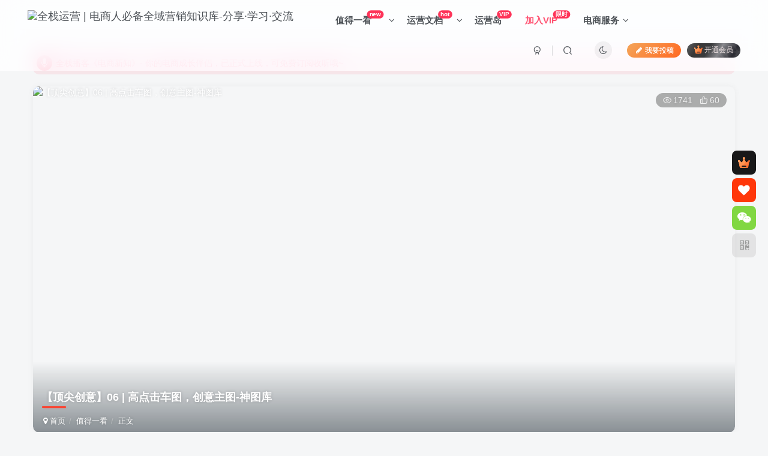

--- FILE ---
content_type: text/html; charset=UTF-8
request_url: https://www.quanzhanyunying.com/3414/
body_size: 21549
content:
<!DOCTYPE HTML>
<html lang="zh-Hans">
<head>
	<meta charset="UTF-8">
	<link rel="dns-prefetch" href="//apps.bdimg.com">
	<meta http-equiv="X-UA-Compatible" content="IE=edge,chrome=1">
	<meta name="viewport" content="width=device-width, initial-scale=1.0, user-scalable=0, minimum-scale=1.0, maximum-scale=0.0, viewport-fit=cover">
	<meta http-equiv="Cache-Control" content="no-transform" />
	<meta http-equiv="Cache-Control" content="no-siteapp" />
	<meta name='robots' content='max-image-preview:large' />
<title>【顶尖创意】06 | 高点击车图，创意主图-神图库-全栈运营知识库</title><meta name="keywords" content="主图,创意图,爆款,直通车,神图库,车图,值得一看,顶尖视觉">
<meta name="description" content="全栈运营知识库-【顶尖创意】06 | 高点击车图，创意主图-神图库">
<link rel="canonical" href="https://www.quanzhanyunying.com/3414/" />
<style id='wp-img-auto-sizes-contain-inline-css' type='text/css'>
img:is([sizes=auto i],[sizes^="auto," i]){contain-intrinsic-size:3000px 1500px}
/*# sourceURL=wp-img-auto-sizes-contain-inline-css */
</style>
<style id='wp-block-library-inline-css' type='text/css'>
:root{--wp-block-synced-color:#7a00df;--wp-block-synced-color--rgb:122,0,223;--wp-bound-block-color:var(--wp-block-synced-color);--wp-editor-canvas-background:#ddd;--wp-admin-theme-color:#007cba;--wp-admin-theme-color--rgb:0,124,186;--wp-admin-theme-color-darker-10:#006ba1;--wp-admin-theme-color-darker-10--rgb:0,107,160.5;--wp-admin-theme-color-darker-20:#005a87;--wp-admin-theme-color-darker-20--rgb:0,90,135;--wp-admin-border-width-focus:2px}@media (min-resolution:192dpi){:root{--wp-admin-border-width-focus:1.5px}}.wp-element-button{cursor:pointer}:root .has-very-light-gray-background-color{background-color:#eee}:root .has-very-dark-gray-background-color{background-color:#313131}:root .has-very-light-gray-color{color:#eee}:root .has-very-dark-gray-color{color:#313131}:root .has-vivid-green-cyan-to-vivid-cyan-blue-gradient-background{background:linear-gradient(135deg,#00d084,#0693e3)}:root .has-purple-crush-gradient-background{background:linear-gradient(135deg,#34e2e4,#4721fb 50%,#ab1dfe)}:root .has-hazy-dawn-gradient-background{background:linear-gradient(135deg,#faaca8,#dad0ec)}:root .has-subdued-olive-gradient-background{background:linear-gradient(135deg,#fafae1,#67a671)}:root .has-atomic-cream-gradient-background{background:linear-gradient(135deg,#fdd79a,#004a59)}:root .has-nightshade-gradient-background{background:linear-gradient(135deg,#330968,#31cdcf)}:root .has-midnight-gradient-background{background:linear-gradient(135deg,#020381,#2874fc)}:root{--wp--preset--font-size--normal:16px;--wp--preset--font-size--huge:42px}.has-regular-font-size{font-size:1em}.has-larger-font-size{font-size:2.625em}.has-normal-font-size{font-size:var(--wp--preset--font-size--normal)}.has-huge-font-size{font-size:var(--wp--preset--font-size--huge)}.has-text-align-center{text-align:center}.has-text-align-left{text-align:left}.has-text-align-right{text-align:right}.has-fit-text{white-space:nowrap!important}#end-resizable-editor-section{display:none}.aligncenter{clear:both}.items-justified-left{justify-content:flex-start}.items-justified-center{justify-content:center}.items-justified-right{justify-content:flex-end}.items-justified-space-between{justify-content:space-between}.screen-reader-text{border:0;clip-path:inset(50%);height:1px;margin:-1px;overflow:hidden;padding:0;position:absolute;width:1px;word-wrap:normal!important}.screen-reader-text:focus{background-color:#ddd;clip-path:none;color:#444;display:block;font-size:1em;height:auto;left:5px;line-height:normal;padding:15px 23px 14px;text-decoration:none;top:5px;width:auto;z-index:100000}html :where(.has-border-color){border-style:solid}html :where([style*=border-top-color]){border-top-style:solid}html :where([style*=border-right-color]){border-right-style:solid}html :where([style*=border-bottom-color]){border-bottom-style:solid}html :where([style*=border-left-color]){border-left-style:solid}html :where([style*=border-width]){border-style:solid}html :where([style*=border-top-width]){border-top-style:solid}html :where([style*=border-right-width]){border-right-style:solid}html :where([style*=border-bottom-width]){border-bottom-style:solid}html :where([style*=border-left-width]){border-left-style:solid}html :where(img[class*=wp-image-]){height:auto;max-width:100%}:where(figure){margin:0 0 1em}html :where(.is-position-sticky){--wp-admin--admin-bar--position-offset:var(--wp-admin--admin-bar--height,0px)}@media screen and (max-width:600px){html :where(.is-position-sticky){--wp-admin--admin-bar--position-offset:0px}}

/*# sourceURL=wp-block-library-inline-css */
</style><style id='wp-block-image-inline-css' type='text/css'>
.wp-block-image>a,.wp-block-image>figure>a{display:inline-block}.wp-block-image img{box-sizing:border-box;height:auto;max-width:100%;vertical-align:bottom}@media not (prefers-reduced-motion){.wp-block-image img.hide{visibility:hidden}.wp-block-image img.show{animation:show-content-image .4s}}.wp-block-image[style*=border-radius] img,.wp-block-image[style*=border-radius]>a{border-radius:inherit}.wp-block-image.has-custom-border img{box-sizing:border-box}.wp-block-image.aligncenter{text-align:center}.wp-block-image.alignfull>a,.wp-block-image.alignwide>a{width:100%}.wp-block-image.alignfull img,.wp-block-image.alignwide img{height:auto;width:100%}.wp-block-image .aligncenter,.wp-block-image .alignleft,.wp-block-image .alignright,.wp-block-image.aligncenter,.wp-block-image.alignleft,.wp-block-image.alignright{display:table}.wp-block-image .aligncenter>figcaption,.wp-block-image .alignleft>figcaption,.wp-block-image .alignright>figcaption,.wp-block-image.aligncenter>figcaption,.wp-block-image.alignleft>figcaption,.wp-block-image.alignright>figcaption{caption-side:bottom;display:table-caption}.wp-block-image .alignleft{float:left;margin:.5em 1em .5em 0}.wp-block-image .alignright{float:right;margin:.5em 0 .5em 1em}.wp-block-image .aligncenter{margin-left:auto;margin-right:auto}.wp-block-image :where(figcaption){margin-bottom:1em;margin-top:.5em}.wp-block-image.is-style-circle-mask img{border-radius:9999px}@supports ((-webkit-mask-image:none) or (mask-image:none)) or (-webkit-mask-image:none){.wp-block-image.is-style-circle-mask img{border-radius:0;-webkit-mask-image:url('data:image/svg+xml;utf8,<svg viewBox="0 0 100 100" xmlns="http://www.w3.org/2000/svg"><circle cx="50" cy="50" r="50"/></svg>');mask-image:url('data:image/svg+xml;utf8,<svg viewBox="0 0 100 100" xmlns="http://www.w3.org/2000/svg"><circle cx="50" cy="50" r="50"/></svg>');mask-mode:alpha;-webkit-mask-position:center;mask-position:center;-webkit-mask-repeat:no-repeat;mask-repeat:no-repeat;-webkit-mask-size:contain;mask-size:contain}}:root :where(.wp-block-image.is-style-rounded img,.wp-block-image .is-style-rounded img){border-radius:9999px}.wp-block-image figure{margin:0}.wp-lightbox-container{display:flex;flex-direction:column;position:relative}.wp-lightbox-container img{cursor:zoom-in}.wp-lightbox-container img:hover+button{opacity:1}.wp-lightbox-container button{align-items:center;backdrop-filter:blur(16px) saturate(180%);background-color:#5a5a5a40;border:none;border-radius:4px;cursor:zoom-in;display:flex;height:20px;justify-content:center;opacity:0;padding:0;position:absolute;right:16px;text-align:center;top:16px;width:20px;z-index:100}@media not (prefers-reduced-motion){.wp-lightbox-container button{transition:opacity .2s ease}}.wp-lightbox-container button:focus-visible{outline:3px auto #5a5a5a40;outline:3px auto -webkit-focus-ring-color;outline-offset:3px}.wp-lightbox-container button:hover{cursor:pointer;opacity:1}.wp-lightbox-container button:focus{opacity:1}.wp-lightbox-container button:focus,.wp-lightbox-container button:hover,.wp-lightbox-container button:not(:hover):not(:active):not(.has-background){background-color:#5a5a5a40;border:none}.wp-lightbox-overlay{box-sizing:border-box;cursor:zoom-out;height:100vh;left:0;overflow:hidden;position:fixed;top:0;visibility:hidden;width:100%;z-index:100000}.wp-lightbox-overlay .close-button{align-items:center;cursor:pointer;display:flex;justify-content:center;min-height:40px;min-width:40px;padding:0;position:absolute;right:calc(env(safe-area-inset-right) + 16px);top:calc(env(safe-area-inset-top) + 16px);z-index:5000000}.wp-lightbox-overlay .close-button:focus,.wp-lightbox-overlay .close-button:hover,.wp-lightbox-overlay .close-button:not(:hover):not(:active):not(.has-background){background:none;border:none}.wp-lightbox-overlay .lightbox-image-container{height:var(--wp--lightbox-container-height);left:50%;overflow:hidden;position:absolute;top:50%;transform:translate(-50%,-50%);transform-origin:top left;width:var(--wp--lightbox-container-width);z-index:9999999999}.wp-lightbox-overlay .wp-block-image{align-items:center;box-sizing:border-box;display:flex;height:100%;justify-content:center;margin:0;position:relative;transform-origin:0 0;width:100%;z-index:3000000}.wp-lightbox-overlay .wp-block-image img{height:var(--wp--lightbox-image-height);min-height:var(--wp--lightbox-image-height);min-width:var(--wp--lightbox-image-width);width:var(--wp--lightbox-image-width)}.wp-lightbox-overlay .wp-block-image figcaption{display:none}.wp-lightbox-overlay button{background:none;border:none}.wp-lightbox-overlay .scrim{background-color:#fff;height:100%;opacity:.9;position:absolute;width:100%;z-index:2000000}.wp-lightbox-overlay.active{visibility:visible}@media not (prefers-reduced-motion){.wp-lightbox-overlay.active{animation:turn-on-visibility .25s both}.wp-lightbox-overlay.active img{animation:turn-on-visibility .35s both}.wp-lightbox-overlay.show-closing-animation:not(.active){animation:turn-off-visibility .35s both}.wp-lightbox-overlay.show-closing-animation:not(.active) img{animation:turn-off-visibility .25s both}.wp-lightbox-overlay.zoom.active{animation:none;opacity:1;visibility:visible}.wp-lightbox-overlay.zoom.active .lightbox-image-container{animation:lightbox-zoom-in .4s}.wp-lightbox-overlay.zoom.active .lightbox-image-container img{animation:none}.wp-lightbox-overlay.zoom.active .scrim{animation:turn-on-visibility .4s forwards}.wp-lightbox-overlay.zoom.show-closing-animation:not(.active){animation:none}.wp-lightbox-overlay.zoom.show-closing-animation:not(.active) .lightbox-image-container{animation:lightbox-zoom-out .4s}.wp-lightbox-overlay.zoom.show-closing-animation:not(.active) .lightbox-image-container img{animation:none}.wp-lightbox-overlay.zoom.show-closing-animation:not(.active) .scrim{animation:turn-off-visibility .4s forwards}}@keyframes show-content-image{0%{visibility:hidden}99%{visibility:hidden}to{visibility:visible}}@keyframes turn-on-visibility{0%{opacity:0}to{opacity:1}}@keyframes turn-off-visibility{0%{opacity:1;visibility:visible}99%{opacity:0;visibility:visible}to{opacity:0;visibility:hidden}}@keyframes lightbox-zoom-in{0%{transform:translate(calc((-100vw + var(--wp--lightbox-scrollbar-width))/2 + var(--wp--lightbox-initial-left-position)),calc(-50vh + var(--wp--lightbox-initial-top-position))) scale(var(--wp--lightbox-scale))}to{transform:translate(-50%,-50%) scale(1)}}@keyframes lightbox-zoom-out{0%{transform:translate(-50%,-50%) scale(1);visibility:visible}99%{visibility:visible}to{transform:translate(calc((-100vw + var(--wp--lightbox-scrollbar-width))/2 + var(--wp--lightbox-initial-left-position)),calc(-50vh + var(--wp--lightbox-initial-top-position))) scale(var(--wp--lightbox-scale));visibility:hidden}}
/*# sourceURL=https://www.quanzhanyunying.com/wp-includes/blocks/image/style.min.css */
</style>
<style id='global-styles-inline-css' type='text/css'>
:root{--wp--preset--aspect-ratio--square: 1;--wp--preset--aspect-ratio--4-3: 4/3;--wp--preset--aspect-ratio--3-4: 3/4;--wp--preset--aspect-ratio--3-2: 3/2;--wp--preset--aspect-ratio--2-3: 2/3;--wp--preset--aspect-ratio--16-9: 16/9;--wp--preset--aspect-ratio--9-16: 9/16;--wp--preset--color--black: #000000;--wp--preset--color--cyan-bluish-gray: #abb8c3;--wp--preset--color--white: #ffffff;--wp--preset--color--pale-pink: #f78da7;--wp--preset--color--vivid-red: #cf2e2e;--wp--preset--color--luminous-vivid-orange: #ff6900;--wp--preset--color--luminous-vivid-amber: #fcb900;--wp--preset--color--light-green-cyan: #7bdcb5;--wp--preset--color--vivid-green-cyan: #00d084;--wp--preset--color--pale-cyan-blue: #8ed1fc;--wp--preset--color--vivid-cyan-blue: #0693e3;--wp--preset--color--vivid-purple: #9b51e0;--wp--preset--gradient--vivid-cyan-blue-to-vivid-purple: linear-gradient(135deg,rgb(6,147,227) 0%,rgb(155,81,224) 100%);--wp--preset--gradient--light-green-cyan-to-vivid-green-cyan: linear-gradient(135deg,rgb(122,220,180) 0%,rgb(0,208,130) 100%);--wp--preset--gradient--luminous-vivid-amber-to-luminous-vivid-orange: linear-gradient(135deg,rgb(252,185,0) 0%,rgb(255,105,0) 100%);--wp--preset--gradient--luminous-vivid-orange-to-vivid-red: linear-gradient(135deg,rgb(255,105,0) 0%,rgb(207,46,46) 100%);--wp--preset--gradient--very-light-gray-to-cyan-bluish-gray: linear-gradient(135deg,rgb(238,238,238) 0%,rgb(169,184,195) 100%);--wp--preset--gradient--cool-to-warm-spectrum: linear-gradient(135deg,rgb(74,234,220) 0%,rgb(151,120,209) 20%,rgb(207,42,186) 40%,rgb(238,44,130) 60%,rgb(251,105,98) 80%,rgb(254,248,76) 100%);--wp--preset--gradient--blush-light-purple: linear-gradient(135deg,rgb(255,206,236) 0%,rgb(152,150,240) 100%);--wp--preset--gradient--blush-bordeaux: linear-gradient(135deg,rgb(254,205,165) 0%,rgb(254,45,45) 50%,rgb(107,0,62) 100%);--wp--preset--gradient--luminous-dusk: linear-gradient(135deg,rgb(255,203,112) 0%,rgb(199,81,192) 50%,rgb(65,88,208) 100%);--wp--preset--gradient--pale-ocean: linear-gradient(135deg,rgb(255,245,203) 0%,rgb(182,227,212) 50%,rgb(51,167,181) 100%);--wp--preset--gradient--electric-grass: linear-gradient(135deg,rgb(202,248,128) 0%,rgb(113,206,126) 100%);--wp--preset--gradient--midnight: linear-gradient(135deg,rgb(2,3,129) 0%,rgb(40,116,252) 100%);--wp--preset--font-size--small: 13px;--wp--preset--font-size--medium: 20px;--wp--preset--font-size--large: 36px;--wp--preset--font-size--x-large: 42px;--wp--preset--spacing--20: 0.44rem;--wp--preset--spacing--30: 0.67rem;--wp--preset--spacing--40: 1rem;--wp--preset--spacing--50: 1.5rem;--wp--preset--spacing--60: 2.25rem;--wp--preset--spacing--70: 3.38rem;--wp--preset--spacing--80: 5.06rem;--wp--preset--shadow--natural: 6px 6px 9px rgba(0, 0, 0, 0.2);--wp--preset--shadow--deep: 12px 12px 50px rgba(0, 0, 0, 0.4);--wp--preset--shadow--sharp: 6px 6px 0px rgba(0, 0, 0, 0.2);--wp--preset--shadow--outlined: 6px 6px 0px -3px rgb(255, 255, 255), 6px 6px rgb(0, 0, 0);--wp--preset--shadow--crisp: 6px 6px 0px rgb(0, 0, 0);}:where(.is-layout-flex){gap: 0.5em;}:where(.is-layout-grid){gap: 0.5em;}body .is-layout-flex{display: flex;}.is-layout-flex{flex-wrap: wrap;align-items: center;}.is-layout-flex > :is(*, div){margin: 0;}body .is-layout-grid{display: grid;}.is-layout-grid > :is(*, div){margin: 0;}:where(.wp-block-columns.is-layout-flex){gap: 2em;}:where(.wp-block-columns.is-layout-grid){gap: 2em;}:where(.wp-block-post-template.is-layout-flex){gap: 1.25em;}:where(.wp-block-post-template.is-layout-grid){gap: 1.25em;}.has-black-color{color: var(--wp--preset--color--black) !important;}.has-cyan-bluish-gray-color{color: var(--wp--preset--color--cyan-bluish-gray) !important;}.has-white-color{color: var(--wp--preset--color--white) !important;}.has-pale-pink-color{color: var(--wp--preset--color--pale-pink) !important;}.has-vivid-red-color{color: var(--wp--preset--color--vivid-red) !important;}.has-luminous-vivid-orange-color{color: var(--wp--preset--color--luminous-vivid-orange) !important;}.has-luminous-vivid-amber-color{color: var(--wp--preset--color--luminous-vivid-amber) !important;}.has-light-green-cyan-color{color: var(--wp--preset--color--light-green-cyan) !important;}.has-vivid-green-cyan-color{color: var(--wp--preset--color--vivid-green-cyan) !important;}.has-pale-cyan-blue-color{color: var(--wp--preset--color--pale-cyan-blue) !important;}.has-vivid-cyan-blue-color{color: var(--wp--preset--color--vivid-cyan-blue) !important;}.has-vivid-purple-color{color: var(--wp--preset--color--vivid-purple) !important;}.has-black-background-color{background-color: var(--wp--preset--color--black) !important;}.has-cyan-bluish-gray-background-color{background-color: var(--wp--preset--color--cyan-bluish-gray) !important;}.has-white-background-color{background-color: var(--wp--preset--color--white) !important;}.has-pale-pink-background-color{background-color: var(--wp--preset--color--pale-pink) !important;}.has-vivid-red-background-color{background-color: var(--wp--preset--color--vivid-red) !important;}.has-luminous-vivid-orange-background-color{background-color: var(--wp--preset--color--luminous-vivid-orange) !important;}.has-luminous-vivid-amber-background-color{background-color: var(--wp--preset--color--luminous-vivid-amber) !important;}.has-light-green-cyan-background-color{background-color: var(--wp--preset--color--light-green-cyan) !important;}.has-vivid-green-cyan-background-color{background-color: var(--wp--preset--color--vivid-green-cyan) !important;}.has-pale-cyan-blue-background-color{background-color: var(--wp--preset--color--pale-cyan-blue) !important;}.has-vivid-cyan-blue-background-color{background-color: var(--wp--preset--color--vivid-cyan-blue) !important;}.has-vivid-purple-background-color{background-color: var(--wp--preset--color--vivid-purple) !important;}.has-black-border-color{border-color: var(--wp--preset--color--black) !important;}.has-cyan-bluish-gray-border-color{border-color: var(--wp--preset--color--cyan-bluish-gray) !important;}.has-white-border-color{border-color: var(--wp--preset--color--white) !important;}.has-pale-pink-border-color{border-color: var(--wp--preset--color--pale-pink) !important;}.has-vivid-red-border-color{border-color: var(--wp--preset--color--vivid-red) !important;}.has-luminous-vivid-orange-border-color{border-color: var(--wp--preset--color--luminous-vivid-orange) !important;}.has-luminous-vivid-amber-border-color{border-color: var(--wp--preset--color--luminous-vivid-amber) !important;}.has-light-green-cyan-border-color{border-color: var(--wp--preset--color--light-green-cyan) !important;}.has-vivid-green-cyan-border-color{border-color: var(--wp--preset--color--vivid-green-cyan) !important;}.has-pale-cyan-blue-border-color{border-color: var(--wp--preset--color--pale-cyan-blue) !important;}.has-vivid-cyan-blue-border-color{border-color: var(--wp--preset--color--vivid-cyan-blue) !important;}.has-vivid-purple-border-color{border-color: var(--wp--preset--color--vivid-purple) !important;}.has-vivid-cyan-blue-to-vivid-purple-gradient-background{background: var(--wp--preset--gradient--vivid-cyan-blue-to-vivid-purple) !important;}.has-light-green-cyan-to-vivid-green-cyan-gradient-background{background: var(--wp--preset--gradient--light-green-cyan-to-vivid-green-cyan) !important;}.has-luminous-vivid-amber-to-luminous-vivid-orange-gradient-background{background: var(--wp--preset--gradient--luminous-vivid-amber-to-luminous-vivid-orange) !important;}.has-luminous-vivid-orange-to-vivid-red-gradient-background{background: var(--wp--preset--gradient--luminous-vivid-orange-to-vivid-red) !important;}.has-very-light-gray-to-cyan-bluish-gray-gradient-background{background: var(--wp--preset--gradient--very-light-gray-to-cyan-bluish-gray) !important;}.has-cool-to-warm-spectrum-gradient-background{background: var(--wp--preset--gradient--cool-to-warm-spectrum) !important;}.has-blush-light-purple-gradient-background{background: var(--wp--preset--gradient--blush-light-purple) !important;}.has-blush-bordeaux-gradient-background{background: var(--wp--preset--gradient--blush-bordeaux) !important;}.has-luminous-dusk-gradient-background{background: var(--wp--preset--gradient--luminous-dusk) !important;}.has-pale-ocean-gradient-background{background: var(--wp--preset--gradient--pale-ocean) !important;}.has-electric-grass-gradient-background{background: var(--wp--preset--gradient--electric-grass) !important;}.has-midnight-gradient-background{background: var(--wp--preset--gradient--midnight) !important;}.has-small-font-size{font-size: var(--wp--preset--font-size--small) !important;}.has-medium-font-size{font-size: var(--wp--preset--font-size--medium) !important;}.has-large-font-size{font-size: var(--wp--preset--font-size--large) !important;}.has-x-large-font-size{font-size: var(--wp--preset--font-size--x-large) !important;}
/*# sourceURL=global-styles-inline-css */
</style>

<style id='classic-theme-styles-inline-css' type='text/css'>
/*! This file is auto-generated */
.wp-block-button__link{color:#fff;background-color:#32373c;border-radius:9999px;box-shadow:none;text-decoration:none;padding:calc(.667em + 2px) calc(1.333em + 2px);font-size:1.125em}.wp-block-file__button{background:#32373c;color:#fff;text-decoration:none}
/*# sourceURL=/wp-includes/css/classic-themes.min.css */
</style>
<link rel='stylesheet' id='awsm-ead-public-css' href='https://www.quanzhanyunying.com/wp-content/plugins/embed-any-document/css/embed-public.min.css?ver=2.7.4' type='text/css' media='all' />
<link rel='stylesheet' id='ansar-import-css' href='https://www.quanzhanyunying.com/wp-content/plugins/ansar-import/public/css/ansar-import-public.css?ver=1.0.18' type='text/css' media='all' />
<link rel='stylesheet' id='_bootstrap-css' href='https://www.quanzhanyunying.com/wp-content/themes/zibll/css/bootstrap.min.css?ver=8.4' type='text/css' media='all' />
<link rel='stylesheet' id='_fontawesome-css' href='https://www.quanzhanyunying.com/wp-content/themes/zibll/css/font-awesome.min.css?ver=8.4' type='text/css' media='all' />
<link rel='stylesheet' id='_main-css' href='https://www.quanzhanyunying.com/wp-content/themes/zibll/css/main.min.css?ver=8.4' type='text/css' media='all' />
<link rel='stylesheet' id='_forums-css' href='https://www.quanzhanyunying.com/wp-content/themes/zibll/inc/functions/bbs/assets/css/main.min.css?ver=8.4' type='text/css' media='all' />
<link rel='stylesheet' id='_shop-css' href='https://www.quanzhanyunying.com/wp-content/themes/zibll/inc/functions/shop/assets/css/main.min.css?ver=8.4' type='text/css' media='all' />
<script type="text/javascript" src="https://www.quanzhanyunying.com/wp-content/themes/zibll/js/libs/jquery.min.js?ver=8.4" id="jquery-js"></script>
<script type="text/javascript" src="https://www.quanzhanyunying.com/wp-content/plugins/ansar-import/public/js/ansar-import-public.js?ver=1.0.18" id="ansar-import-js"></script>
<link rel='shortcut icon' href='https://quanzhanyunying.oss-cn-shenzhen.aliyuncs.com/wp-content/uploads/2023/01/20230107224905820.ico'><link rel='icon' href='https://quanzhanyunying.oss-cn-shenzhen.aliyuncs.com/wp-content/uploads/2023/01/20230107224905820.ico'><link rel='apple-touch-icon-precomposed' href='https://quanzhanyunying.oss-cn-shenzhen.aliyuncs.com/wp-content/uploads/2023/01/20230107223952331.png'><meta name='msapplication-TileImage' content='https://quanzhanyunying.oss-cn-shenzhen.aliyuncs.com/wp-content/uploads/2023/01/20230107223952331.png'><style>body{--theme-color:#f74735;--focus-shadow-color:rgba(247,71,53,.4);--focus-color-opacity1:rgba(247,71,53,.1);--focus-color-opacity05:rgba(247,71,53,.05);--focus-color-opacity3:rgba(247,71,53,.3);--focus-color-opacity6:rgba(247,71,53,.6);--main-radius:10px;--posts-card-scale:55%;--single-cover-scale:45%;--mian-max-width:1200px;}/*导航栏字体加粗开始*/
/*by：全栈运营-www.quanzhanyunying.com*/
ul.nav {font-weight: 700;}
/*by：全栈运营-www.quanzhanyunying.com*/
/*导航栏字体加粗结束*/
}


.enlighter-default .enlighter,.wp-block-zibllblock-enlighter:not(:has(.enlighter)),.enlighter-pre:not(:has(.enlighter)){max-height:400px;overflow-y:auto !important;}.enlighter-toolbar{display:none !important;}.posts-item .item-heading>a {font-weight: bold;color: unset;}@media (max-width:640px) {
		.meta-right .meta-view{
			display: unset !important;
		}
	}</style><meta name='apple-mobile-web-app-title' content='全栈运营知识库'><meta name="theme-color" content="#FDFCFE"><!--[if IE]><script src="https://www.quanzhanyunying.com/wp-content/themes/zibll/js/libs/html5.min.js"></script><![endif]-->	</head>
<body class="wp-singular post-template-default single single-post postid-3414 single-format-standard wp-theme-zibll white-theme nav-fixed site-layout-1">
		<div style="position: fixed;z-index: -999;left: -5000%;"><img src="https://quanzhanyunying.oss-cn-shenzhen.aliyuncs.com/wp-content/uploads/2022/09/20220909170310834-540x300.png" alt="【顶尖创意】06 | 高点击车图，创意主图-神图库-全栈运营知识库"></div>	<header class="header header-layout-1 scroll-down-hide"><nav class="navbar navbar-top center">
            <div class="container-fluid container-header"><div class="navbar-header">
			<div class="navbar-brand"><a class="navbar-logo" href="https://www.quanzhanyunying.com"><img src="https://quanzhanyunying.oss-cn-shenzhen.aliyuncs.com/wp-content/uploads/2024/08/20240816191739274.png" switch-src="https://quanzhanyunying.oss-cn-shenzhen.aliyuncs.com/wp-content/uploads/2024/08/20240816191739274.png" alt="全栈运营 | 电商人必备全域营销知识库-分享·学习·交流" >
			</a></div>
			<button type="button" data-toggle-class="mobile-navbar-show" data-target="body" class="navbar-toggle"><i class="em12 css-icon i-menu"><i></i></i></button><a class="main-search-btn navbar-toggle" href="javascript:;"><svg class="icon" aria-hidden="true"><use xlink:href="#icon-search"></use></svg></a>
		</div>  <div class="collapse navbar-collapse"><ul class="nav navbar-nav"><li id="menu-item-2720" class="menu-item menu-item-type-taxonomy menu-item-object-category current-post-ancestor current-menu-parent current-post-parent menu-item-has-children menu-item-2720"><a href="https://www.quanzhanyunying.com/category/zhideyikan/">值得一看<badge>new</badge></a>
<ul class="sub-menu">
	<li id="menu-item-2721" class="menu-item menu-item-type-taxonomy menu-item-object-category menu-item-2721"><a href="https://www.quanzhanyunying.com/category/zhideyikan/mzrd/">每周热点<badge>hot</badge></a></li>
	<li id="menu-item-269" class="menu-item menu-item-type-taxonomy menu-item-object-category menu-item-269"><a href="https://www.quanzhanyunying.com/category/zhideyikan/baogao/">行业报告</a></li>
	<li id="menu-item-7596" class="menu-item menu-item-type-taxonomy menu-item-object-category menu-item-7596"><a href="https://www.quanzhanyunying.com/category/zhideyikan/qsdc/">趋势洞察</a></li>
	<li id="menu-item-8133" class="menu-item menu-item-type-taxonomy menu-item-object-category menu-item-8133"><a href="https://www.quanzhanyunying.com/category/vip/qingmuzl/"><span class="c-red " >青木思考<badge>+3</badge></a></li>
	<li id="menu-item-6654" class="menu-item menu-item-type-taxonomy menu-item-object-category menu-item-6654"><a href="https://www.quanzhanyunying.com/category/zhideyikan/lgcy/">灵感创意</a></li>
	<li id="menu-item-2727" class="menu-item menu-item-type-taxonomy menu-item-object-category menu-item-2727"><a href="https://www.quanzhanyunying.com/category/zhideyikan/sztp/">知识图谱</a></li>
	<li id="menu-item-2725" class="menu-item menu-item-type-taxonomy menu-item-object-category menu-item-2725"><a href="https://www.quanzhanyunying.com/category/zhideyikan/szts/">数字图书</a></li>
	<li id="menu-item-2728" class="menu-item menu-item-type-taxonomy menu-item-object-category menu-item-2728"><a href="https://www.quanzhanyunying.com/category/zhideyikan/rjgj/">软件工具</a></li>
</ul>
</li>
<li id="menu-item-9570" class="menu-item menu-item-type-custom menu-item-object-custom menu-item-has-children menu-item-9570"><a href="https://www.quanzhanyunying.com/category/vip/">运营文档<badge>hot</badge></a>
<ul class="sub-menu">
	<li id="menu-item-12" class="menu-item menu-item-type-taxonomy menu-item-object-category menu-item-has-children menu-item-12"><a href="https://www.quanzhanyunying.com/category/vip/wendang/">运营文档<badge>hot</badge></a>
	<ul class="sub-menu">
		<li id="menu-item-7432" class="menu-item menu-item-type-taxonomy menu-item-object-category menu-item-7432"><a href="https://www.quanzhanyunying.com/category/vip/wendang/xtbj/"><span class="c-red " >系统笔记<badge>VIP</badge></a></li>
		<li id="menu-item-18" class="menu-item menu-item-type-taxonomy menu-item-object-category menu-item-18"><a href="https://www.quanzhanyunying.com/category/vip/wendang/tb/">淘系电商</a></li>
		<li id="menu-item-17" class="menu-item menu-item-type-taxonomy menu-item-object-category menu-item-17"><a href="https://www.quanzhanyunying.com/category/vip/wendang/pinduoduo/">干拼多多</a></li>
		<li id="menu-item-13" class="menu-item menu-item-type-taxonomy menu-item-object-category menu-item-13"><a href="https://www.quanzhanyunying.com/category/vip/wendang/jingdong/">京东运营</a></li>
		<li id="menu-item-14" class="menu-item menu-item-type-taxonomy menu-item-object-category menu-item-14"><a href="https://www.quanzhanyunying.com/category/vip/wendang/xhs/">玩小红书</a></li>
		<li id="menu-item-15" class="menu-item menu-item-type-taxonomy menu-item-object-category menu-item-15"><a href="https://www.quanzhanyunying.com/category/vip/wendang/kuaishou/">快手电商</a></li>
		<li id="menu-item-16" class="menu-item menu-item-type-taxonomy menu-item-object-category menu-item-16"><a href="https://www.quanzhanyunying.com/category/vip/wendang/douyin/">抖音电商</a></li>
		<li id="menu-item-373" class="menu-item menu-item-type-taxonomy menu-item-object-category menu-item-373"><a href="https://www.quanzhanyunying.com/category/vip/wendang/wechat/">微信视频</a></li>
		<li id="menu-item-1236" class="menu-item menu-item-type-taxonomy menu-item-object-category menu-item-1236"><a href="https://www.quanzhanyunying.com/category/vip/wendang/kuajing/">跨境电商</a></li>
		<li id="menu-item-7431" class="menu-item menu-item-type-taxonomy menu-item-object-category menu-item-7431"><a href="https://www.quanzhanyunying.com/category/vip/wendang/zbds/">直播电商</a></li>
		<li id="menu-item-1235" class="menu-item menu-item-type-taxonomy menu-item-object-category menu-item-1235"><a href="https://www.quanzhanyunying.com/category/vip/wendang/xinchao/">新潮电商</a></li>
	</ul>
</li>
	<li id="menu-item-6375" class="menu-item menu-item-type-taxonomy menu-item-object-category menu-item-has-children menu-item-6375"><a href="https://www.quanzhanyunying.com/category/vip/ppzz/">品牌增长<badge>new</badge></a>
	<ul class="sub-menu">
		<li id="menu-item-6376" class="menu-item menu-item-type-taxonomy menu-item-object-category menu-item-6376"><a href="https://www.quanzhanyunying.com/category/vip/ppzz/ppyy/">品牌运营</a></li>
		<li id="menu-item-6379" class="menu-item menu-item-type-taxonomy menu-item-object-category menu-item-6379"><a href="https://www.quanzhanyunying.com/category/vip/ppzz/yycl/">运营策略</a></li>
		<li id="menu-item-6846" class="menu-item menu-item-type-taxonomy menu-item-object-category menu-item-6846"><a href="https://www.quanzhanyunying.com/category/vip/ppzz/rqyy/">人群运营</a></li>
		<li id="menu-item-6377" class="menu-item menu-item-type-taxonomy menu-item-object-category menu-item-6377"><a href="https://www.quanzhanyunying.com/category/vip/ppzz/yhyy/">用户运营</a></li>
		<li id="menu-item-6589" class="menu-item menu-item-type-taxonomy menu-item-object-category menu-item-6589"><a href="https://www.quanzhanyunying.com/category/vip/ppzz/hyyy/">会员运营</a></li>
		<li id="menu-item-6378" class="menu-item menu-item-type-taxonomy menu-item-object-category menu-item-6378"><a href="https://www.quanzhanyunying.com/category/vip/ppzz/hpyy/">货品运营</a></li>
		<li id="menu-item-2925" class="menu-item menu-item-type-taxonomy menu-item-object-category menu-item-2925"><a href="https://www.quanzhanyunying.com/category/vip/ppzz/yyfa/">运营方案</a></li>
	</ul>
</li>
	<li id="menu-item-6398" class="menu-item menu-item-type-taxonomy menu-item-object-category menu-item-6398"><a href="https://www.quanzhanyunying.com/category/vip/ppqa/">品牌全案</a></li>
	<li id="menu-item-3118" class="menu-item menu-item-type-custom menu-item-object-custom menu-item-has-children menu-item-3118"><a href="https://www.quanzhanyunying.com/topics/qzzl/">运营专栏<badge>hot</badge></a>
	<ul class="sub-menu">
		<li id="menu-item-3119" class="menu-item menu-item-type-custom menu-item-object-custom menu-item-3119"><a href="https://www.quanzhanyunying.com/topics/tx/">淘系专栏<badge>+9</badge></a></li>
		<li id="menu-item-5321" class="menu-item menu-item-type-custom menu-item-object-custom menu-item-5321"><a href="https://www.quanzhanyunying.com/topics/dszt/">抖音专栏</a></li>
		<li id="menu-item-3120" class="menu-item menu-item-type-custom menu-item-object-custom menu-item-3120"><a href="https://www.quanzhanyunying.com/topics/khzl/">跨境专栏<badge>+1</badge></a></li>
		<li id="menu-item-5217" class="menu-item menu-item-type-custom menu-item-object-custom menu-item-5217"><a href="https://www.quanzhanyunying.com/topics/%e5%b0%8f%e7%ba%a2%e4%b9%a6%e8%bf%90%e8%90%a5%e7%90%86%e8%ae%ba%e4%b8%8e%e5%ae%9e%e6%88%98/">小红书专题</a></li>
	</ul>
</li>
	<li id="menu-item-6384" class="menu-item menu-item-type-taxonomy menu-item-object-category current-post-ancestor current-menu-parent current-post-parent menu-item-has-children menu-item-6384"><a href="https://www.quanzhanyunying.com/category/vip/djsj/">顶尖视觉</a>
	<ul class="sub-menu">
		<li id="menu-item-6385" class="menu-item menu-item-type-taxonomy menu-item-object-category menu-item-6385"><a href="https://www.quanzhanyunying.com/category/vip/djsj/ztsp/">主图视频</a></li>
		<li id="menu-item-6386" class="menu-item menu-item-type-taxonomy menu-item-object-category menu-item-6386"><a href="https://www.quanzhanyunying.com/category/vip/djsj/cytk/">创意图库</a></li>
		<li id="menu-item-6387" class="menu-item menu-item-type-taxonomy menu-item-object-category menu-item-6387"><a href="https://www.quanzhanyunying.com/category/vip/djsj/wenan/">爆品文案</a></li>
		<li id="menu-item-6388" class="menu-item menu-item-type-taxonomy menu-item-object-category menu-item-6388"><a href="https://www.quanzhanyunying.com/category/vip/djsj/xqy/">详情页库</a></li>
		<li id="menu-item-6474" class="menu-item menu-item-type-taxonomy menu-item-object-category menu-item-6474"><a href="https://www.quanzhanyunying.com/category/vip/djsj/bzsj/">包装设计</a></li>
	</ul>
</li>
	<li id="menu-item-2726" class="menu-item menu-item-type-taxonomy menu-item-object-category menu-item-2726"><a href="https://www.quanzhanyunying.com/category/vip/dsbg/">电商表格<badge>+3</badge></a></li>
	<li id="menu-item-3320" class="menu-item menu-item-type-taxonomy menu-item-object-category menu-item-3320"><a href="https://www.quanzhanyunying.com/category/vip/hydr/">货源达人</a></li>
</ul>
</li>
<li id="menu-item-9571" class="menu-item menu-item-type-custom menu-item-object-custom menu-item-9571"><a href="https://flowus.cn/quanzhanyunying/share/e274d3b7-e717-4053-a36e-fe5639d00760?code=S39Q1F">运营岛<badge>VIP</badge></a></li>
<li id="menu-item-12528" class="menu-item menu-item-type-post_type menu-item-object-page menu-item-12528"><a href="https://www.quanzhanyunying.com/%e4%bc%9a%e5%91%98%e5%bc%80%e9%80%9a/"><span class="c-red " >加入VIP<badge>限时</badge></a></li>
<li id="menu-item-6661" class="menu-item menu-item-type-taxonomy menu-item-object-category menu-item-has-children menu-item-6661"><a href="https://www.quanzhanyunying.com/category/fuwu/">电商服务</a>
<ul class="sub-menu">
	<li id="menu-item-12087" class="menu-item menu-item-type-taxonomy menu-item-object-category menu-item-12087"><a href="https://www.quanzhanyunying.com/category/hkjrj11/">黑科技软件</a></li>
	<li id="menu-item-6915" class="menu-item menu-item-type-custom menu-item-object-custom menu-item-6915"><a href="https://mp.weixin.qq.com/s?__biz=Mzk0MDQzNDM3MA==&#038;mid=2247483917&#038;idx=1&#038;sn=3e9c542e391ac3ede3ab24942bb8ae5c&#038;chksm=c2e0f4a0f5977db6737d4516b853effa28eef048c16aa9a39570c7f8fd286d63d667bd4463b7#rd"><span class="c-red " >企业陪跑<badge>内训</badge></a></li>
	<li id="menu-item-6662" class="menu-item menu-item-type-custom menu-item-object-custom menu-item-6662"><a href="https://www.quanzhanyunying.com/3424/">U先试用</a></li>
	<li id="menu-item-9556" class="menu-item menu-item-type-custom menu-item-object-custom menu-item-9556"><a href="https://www.quanzhanyunying.com/9549/">商标注册</a></li>
	<li id="menu-item-6663" class="menu-item menu-item-type-custom menu-item-object-custom menu-item-6663"><a href="https://www.quanzhanyunying.com/2820/">电商服务</a></li>
</ul>
</li>
</ul><div class="navbar-form navbar-right hide show-nav-but" style="margin-right:-10px;"><a data-toggle-class data-target=".nav.navbar-nav" href="javascript:;" class="but"><svg class="" aria-hidden="true" data-viewBox="0 0 1024 1024" viewBox="0 0 1024 1024"><use xlink:href="#icon-menu_2"></use></svg></a></div><div class="navbar-form navbar-right navbar-but"><a rel="nofollow" class="newadd-btns but nowave jb-yellow radius btn-newadd" href="https://www.quanzhanyunying.com/newposts/"><i class="fa fa-fw fa-pencil"></i>我要投稿</a><span class="hover-show inline-block"><a class="signin-loader but jb-red radius payvip-icon ml10" href="javascript:;"><svg class="em12 mr3" aria-hidden="true" data-viewBox="0 0 1024 1024" viewBox="0 0 1024 1024"><use xlink:href="#icon-vip_1"></use></svg>开通会员</a><div class="sub-menu hover-show-con sub-vip-card"><div class="vip-card pointer level-1 vip-theme1 signin-loader" vip-level="1">
    <div class="abs-center vip-baicon"><img  class="lazyload img-icon " src="https://www.quanzhanyunying.com/wp-content/themes/zibll/img/thumbnail-null.svg" data-src="https://www.quanzhanyunying.com/wp-content/themes/zibll/img/vip-1.svg" title="运营岛VIP" alt="运营岛VIP"></div><div class="vip-img abs-right"><img  class="lazyload img-icon " src="https://www.quanzhanyunying.com/wp-content/themes/zibll/img/thumbnail-null.svg" data-src="https://www.quanzhanyunying.com/wp-content/themes/zibll/img/vip-1.svg" title="运营岛VIP" alt="运营岛VIP"></div><div class="relative"><div class="vip-name mb10"><span class="mr6"><img  class="lazyload img-icon " src="https://www.quanzhanyunying.com/wp-content/themes/zibll/img/thumbnail-null.svg" data-src="https://www.quanzhanyunying.com/wp-content/themes/zibll/img/vip-1.svg" title="运营岛VIP" alt="运营岛VIP"></span>开通运营岛VIP</div><ul class="mb10 relative"><li>1.全平台电商知识库<li> 
<li>2.副业项目打卡实战<li>
<li>3.会员社群内部分享<li>
<li>4.优质资源免费对接<li></ul><a class="but jb-blue radius payvip-button" href="javascript:;">开通运营岛VIP</a></div>
    </div><div class="vip-card pointer level-2 vip-theme2 signin-loader" vip-level="2">
    <div class="abs-center vip-baicon"><img  class="lazyload img-icon " src="https://www.quanzhanyunying.com/wp-content/themes/zibll/img/thumbnail-null.svg" data-src="https://www.quanzhanyunying.com/wp-content/themes/zibll/img/vip-2.svg" title="小黑屋SVIP" alt="小黑屋SVIP"></div><div class="vip-img abs-right"><img  class="lazyload img-icon " src="https://www.quanzhanyunying.com/wp-content/themes/zibll/img/thumbnail-null.svg" data-src="https://www.quanzhanyunying.com/wp-content/themes/zibll/img/vip-2.svg" title="小黑屋SVIP" alt="小黑屋SVIP"></div><div class="relative"><div class="vip-name mb10"><span class="mr6"><img  class="lazyload img-icon " src="https://www.quanzhanyunying.com/wp-content/themes/zibll/img/thumbnail-null.svg" data-src="https://www.quanzhanyunying.com/wp-content/themes/zibll/img/vip-2.svg" title="小黑屋SVIP" alt="小黑屋SVIP"></span>开通小黑屋SVIP</div><ul class="mb10 relative"><li>1.最新行业玩法实操文档<li>
<li>2.每日运营实操问题答疑<li>
<li>3.每周电商趋势洞察分享<li>
<li>4.每月店铺诊断运营方案<li>
<li>5.电商工具实时免费共享<li>
<li>6.全栈运营网站会员权益<li></ul><a class="but jb-blue radius payvip-button" href="javascript:;">开通小黑屋SVIP</a></div>
    </div></div></span></div><div class="navbar-form navbar-right"><a href="javascript:;" class="toggle-theme toggle-radius"><i class="fa fa-toggle-theme"></i></a></div><div class="navbar-form navbar-right">
					<ul class="list-inline splitters relative">
						<li><a href="javascript:;" class="btn signin-loader"><svg class="icon" aria-hidden="true" data-viewBox="50 0 924 924" viewBox="50 0 924 924"><use xlink:href="#icon-user"></use></svg></a>
							<ul class="sub-menu">
							<div class="padding-10"><div class="sub-user-box"><div class="text-center"><div><a class="em09 signin-loader but jb-red radius4 payvip-icon btn-block mt10" href="javascript:;"><svg class="em12 mr10" aria-hidden="true" data-viewBox="0 0 1024 1024" viewBox="0 0 1024 1024"><use xlink:href="#icon-vip_1"></use></svg>开通会员 尊享会员权益</a></div><div class="flex jsa header-user-href"><a href="javascript:;" class="signin-loader"><div class="badg mb6 toggle-radius c-blue"><svg class="icon" aria-hidden="true" data-viewBox="50 0 924 924" viewBox="50 0 924 924"><use xlink:href="#icon-user"></use></svg></div><div class="c-blue">登录</div></a><a href="javascript:;" class="signup-loader"><div class="badg mb6 toggle-radius c-green"><svg class="icon" aria-hidden="true"><use xlink:href="#icon-signup"></use></svg></div><div class="c-green">注册</div></a><a target="_blank" rel="nofollow" href="https://www.quanzhanyunying.com/user-sign/?tab=resetpassword&redirect_to=https://www.quanzhanyunying.com/3414/"><div class="badg mb6 toggle-radius c-purple"><svg class="icon" aria-hidden="true"><use xlink:href="#icon-user_rp"></use></svg></div><div class="c-purple">找回密码</div></a></div></div><p class="social-separator separator muted-3-color em09 mt10">快速登录</p><div class="social_loginbar"><a rel="nofollow" title="QQ登录" href="https://www.quanzhanyunying.com/oauth/qq?rurl=https%3A%2F%2Fwww.quanzhanyunying.com%2F3414%2F" class="social-login-item qq toggle-radius"><i class="fa fa-qq" aria-hidden="true"></i></a><a rel="nofollow" title="微信登录" href="https://www.quanzhanyunying.com/oauth/weixingzh?rurl=https%3A%2F%2Fwww.quanzhanyunying.com%2F3414%2F" class="social-login-item weixingzh toggle-radius qrcode-signin"><i class="fa fa-weixin" aria-hidden="true"></i></a></div></div></div>
							</ul>
						</li><li class="relative"><a class="main-search-btn btn nav-search-btn" href="javascript:;"><svg class="icon" aria-hidden="true"><use xlink:href="#icon-search"></use></svg></a></li>
					</ul>
				</div></div></div>
        </nav></header><div class="mobile-header">
            <nav mini-touch="mobile-nav" touch-direction="left" class="mobile-navbar visible-xs-block scroll-y mini-scrollbar left"><div class="flex jsb ac mb20">
            <div class="navbar-logo"><img src="https://quanzhanyunying.oss-cn-shenzhen.aliyuncs.com/wp-content/uploads/2024/08/20240816191739274.png" switch-src="https://quanzhanyunying.oss-cn-shenzhen.aliyuncs.com/wp-content/uploads/2024/08/20240816191739274.png" alt="全栈运营知识库" ></div>
            <button type="button" data-toggle-class="mobile-navbar-show" data-target="body" class="close"><svg class="ic-close" aria-hidden="true"><use xlink:href="#icon-close"></use></svg></button>
        </div><a href="javascript:;" class="toggle-theme toggle-radius"><i class="fa fa-toggle-theme"></i></a><ul class="mobile-menus theme-box"><li class="menu-item menu-item-type-taxonomy menu-item-object-category current-post-ancestor current-menu-parent current-post-parent menu-item-has-children menu-item-2720"><a href="https://www.quanzhanyunying.com/category/zhideyikan/">值得一看<badge>new</badge></a>
<ul class="sub-menu">
	<li class="menu-item menu-item-type-taxonomy menu-item-object-category menu-item-2721"><a href="https://www.quanzhanyunying.com/category/zhideyikan/mzrd/">每周热点<badge>hot</badge></a></li>
	<li class="menu-item menu-item-type-taxonomy menu-item-object-category menu-item-269"><a href="https://www.quanzhanyunying.com/category/zhideyikan/baogao/">行业报告</a></li>
	<li class="menu-item menu-item-type-taxonomy menu-item-object-category menu-item-7596"><a href="https://www.quanzhanyunying.com/category/zhideyikan/qsdc/">趋势洞察</a></li>
	<li class="menu-item menu-item-type-taxonomy menu-item-object-category menu-item-8133"><a href="https://www.quanzhanyunying.com/category/vip/qingmuzl/"><span class="c-red " >青木思考<badge>+3</badge></a></li>
	<li class="menu-item menu-item-type-taxonomy menu-item-object-category menu-item-6654"><a href="https://www.quanzhanyunying.com/category/zhideyikan/lgcy/">灵感创意</a></li>
	<li class="menu-item menu-item-type-taxonomy menu-item-object-category menu-item-2727"><a href="https://www.quanzhanyunying.com/category/zhideyikan/sztp/">知识图谱</a></li>
	<li class="menu-item menu-item-type-taxonomy menu-item-object-category menu-item-2725"><a href="https://www.quanzhanyunying.com/category/zhideyikan/szts/">数字图书</a></li>
	<li class="menu-item menu-item-type-taxonomy menu-item-object-category menu-item-2728"><a href="https://www.quanzhanyunying.com/category/zhideyikan/rjgj/">软件工具</a></li>
</ul>
</li>
<li class="menu-item menu-item-type-custom menu-item-object-custom menu-item-has-children menu-item-9570"><a href="https://www.quanzhanyunying.com/category/vip/">运营文档<badge>hot</badge></a>
<ul class="sub-menu">
	<li class="menu-item menu-item-type-taxonomy menu-item-object-category menu-item-12"><a href="https://www.quanzhanyunying.com/category/vip/wendang/">运营文档<badge>hot</badge></a></li>
	<li class="menu-item menu-item-type-taxonomy menu-item-object-category menu-item-6375"><a href="https://www.quanzhanyunying.com/category/vip/ppzz/">品牌增长<badge>new</badge></a></li>
	<li class="menu-item menu-item-type-taxonomy menu-item-object-category menu-item-6398"><a href="https://www.quanzhanyunying.com/category/vip/ppqa/">品牌全案</a></li>
	<li class="menu-item menu-item-type-custom menu-item-object-custom menu-item-3118"><a href="https://www.quanzhanyunying.com/topics/qzzl/">运营专栏<badge>hot</badge></a></li>
	<li class="menu-item menu-item-type-taxonomy menu-item-object-category current-post-ancestor current-menu-parent current-post-parent menu-item-6384"><a href="https://www.quanzhanyunying.com/category/vip/djsj/">顶尖视觉</a></li>
	<li class="menu-item menu-item-type-taxonomy menu-item-object-category menu-item-2726"><a href="https://www.quanzhanyunying.com/category/vip/dsbg/">电商表格<badge>+3</badge></a></li>
	<li class="menu-item menu-item-type-taxonomy menu-item-object-category menu-item-3320"><a href="https://www.quanzhanyunying.com/category/vip/hydr/">货源达人</a></li>
</ul>
</li>
<li class="menu-item menu-item-type-custom menu-item-object-custom menu-item-9571"><a href="https://flowus.cn/quanzhanyunying/share/e274d3b7-e717-4053-a36e-fe5639d00760?code=S39Q1F">运营岛<badge>VIP</badge></a></li>
<li class="menu-item menu-item-type-post_type menu-item-object-page menu-item-12528"><a href="https://www.quanzhanyunying.com/%e4%bc%9a%e5%91%98%e5%bc%80%e9%80%9a/"><span class="c-red " >加入VIP<badge>限时</badge></a></li>
<li class="menu-item menu-item-type-taxonomy menu-item-object-category menu-item-has-children menu-item-6661"><a href="https://www.quanzhanyunying.com/category/fuwu/">电商服务</a>
<ul class="sub-menu">
	<li class="menu-item menu-item-type-taxonomy menu-item-object-category menu-item-12087"><a href="https://www.quanzhanyunying.com/category/hkjrj11/">黑科技软件</a></li>
	<li class="menu-item menu-item-type-custom menu-item-object-custom menu-item-6915"><a href="https://mp.weixin.qq.com/s?__biz=Mzk0MDQzNDM3MA==&#038;mid=2247483917&#038;idx=1&#038;sn=3e9c542e391ac3ede3ab24942bb8ae5c&#038;chksm=c2e0f4a0f5977db6737d4516b853effa28eef048c16aa9a39570c7f8fd286d63d667bd4463b7#rd"><span class="c-red " >企业陪跑<badge>内训</badge></a></li>
	<li class="menu-item menu-item-type-custom menu-item-object-custom menu-item-6662"><a href="https://www.quanzhanyunying.com/3424/">U先试用</a></li>
	<li class="menu-item menu-item-type-custom menu-item-object-custom menu-item-9556"><a href="https://www.quanzhanyunying.com/9549/">商标注册</a></li>
	<li class="menu-item menu-item-type-custom menu-item-object-custom menu-item-6663"><a href="https://www.quanzhanyunying.com/2820/">电商服务</a></li>
</ul>
</li>
</ul><div class="posts-nav-box" data-title="文章目录"></div><div class="sub-user-box"><div class="text-center"><div><a class="em09 signin-loader but jb-red radius4 payvip-icon btn-block mt10" href="javascript:;"><svg class="em12 mr10" aria-hidden="true" data-viewBox="0 0 1024 1024" viewBox="0 0 1024 1024"><use xlink:href="#icon-vip_1"></use></svg>开通会员 尊享会员权益</a></div><div class="flex jsa header-user-href"><a href="javascript:;" class="signin-loader"><div class="badg mb6 toggle-radius c-blue"><svg class="icon" aria-hidden="true" data-viewBox="50 0 924 924" viewBox="50 0 924 924"><use xlink:href="#icon-user"></use></svg></div><div class="c-blue">登录</div></a><a href="javascript:;" class="signup-loader"><div class="badg mb6 toggle-radius c-green"><svg class="icon" aria-hidden="true"><use xlink:href="#icon-signup"></use></svg></div><div class="c-green">注册</div></a><a target="_blank" rel="nofollow" href="https://www.quanzhanyunying.com/user-sign/?tab=resetpassword&redirect_to=https://www.quanzhanyunying.com/3414/"><div class="badg mb6 toggle-radius c-purple"><svg class="icon" aria-hidden="true"><use xlink:href="#icon-user_rp"></use></svg></div><div class="c-purple">找回密码</div></a></div></div><p class="social-separator separator muted-3-color em09 mt10">快速登录</p><div class="social_loginbar"><a rel="nofollow" title="QQ登录" href="https://www.quanzhanyunying.com/oauth/qq?rurl=https%3A%2F%2Fwww.quanzhanyunying.com%2F3414%2F" class="social-login-item qq toggle-radius"><i class="fa fa-qq" aria-hidden="true"></i></a><a rel="nofollow" title="微信登录" href="https://www.quanzhanyunying.com/oauth/weixingzh?rurl=https%3A%2F%2Fwww.quanzhanyunying.com%2F3414%2F" class="social-login-item weixingzh toggle-radius qrcode-signin"><i class="fa fa-weixin" aria-hidden="true"></i></a></div></div><div class="mobile-nav-widget"></div></nav><div class="fixed-body" data-toggle-class="mobile-navbar-show" data-target="body"></div></div><div class="container fluid-widget"><div class="theme-box"><div class="swiper-bulletin  c-red radius8"><div class="new-swiper"  data-interval="5000" data-direction="vertical" data-loop="true" data-autoplay="1">
            <div class="swiper-wrapper"><div class="swiper-slide  notice-slide">
            <a class="text-ellipsis" href="https://www.xiaoyuzhoufm.com/podcast/685132e547eaa0486f767d56"><div class="relative bulletin-icon mr6"><i class="abs-center fa fa-microphone"></i></div>全栈播客《电商新知》- 你的电商成长伴侣，已正式上线，可免费订阅收听哦~</a>
            </div><div class="swiper-slide  notice-slide">
            <a class="text-ellipsis" href="https://www.quanzhanyunying.com/12540/"><div class="relative bulletin-icon mr6"><i class="abs-center fa fa-bell"></i></div>会员专享【运营岛】新版已经正式上线，会员免费同步开通权请联系麻雀VX：QZYYZSK</a>
            </div></div>
            </div></div></div>
    </div><main role="main" class="container">
    <div class="content-wrap">
        <div class="content-layout">
            <div class="single-head-cover"><div class="graphic mb20 single-cover imgbox-container"><img class="fit-cover lazyload" src="https://www.quanzhanyunying.com/wp-content/themes/zibll/img/thumbnail-lg.svg" data-src="https://quanzhanyunying.oss-cn-shenzhen.aliyuncs.com/wp-content/uploads/2022/09/20220909170310834.png" alt="【顶尖创意】06 | 高点击车图，创意主图-神图库"><div class="abs-center left-bottom single-cover-con"><h1 class="article-title title-h-left">【顶尖创意】06 | 高点击车图，创意主图-神图库</h1><ul class="breadcrumb">
		<li><a href="https://www.quanzhanyunying.com"><i class="fa fa-map-marker"></i> 首页</a></li><li>
		<a href="https://www.quanzhanyunying.com/category/zhideyikan/">值得一看</a> </li><li> 正文</li></ul></div><div class="flex ac single-metabox cover-meta abs-right"><div class="post-metas"><item class="meta-view"><svg class="icon" aria-hidden="true"><use xlink:href="#icon-view"></use></svg>1741</item><item class="meta-like"><svg class="icon" aria-hidden="true"><use xlink:href="#icon-like"></use></svg>60</item></div></div></div></div><article class="article main-bg theme-box box-body radius8 main-shadow"><div class="article-header theme-box clearfix relative"><div class="article-avatar"><div class="user-info flex ac article-avatar"><a href="https://www.quanzhanyunying.com/author/1/"><span class="avatar-img"><img alt="全栈小编的头像-全栈运营知识库" src="https://www.quanzhanyunying.com/wp-content/themes/zibll/img/avatar-default.png" data-src="//quanzhanyunying.oss-cn-shenzhen.aliyuncs.com/wp-content/uploads/2023/01/20230107223309180-150x150.jpg" class="lazyload avatar avatar-id-1"></span></a><div class="user-right flex flex1 ac jsb ml10"><div class="flex1"><name class="flex ac flex1"><a class="display-name text-ellipsis " href="https://www.quanzhanyunying.com/author/1/">全栈小编</a><icon data-toggle="tooltip" title="全栈运营" class="user-auth-icon ml3"><svg class="icon" aria-hidden="true"><use xlink:href="#icon-user-auth"></use></svg></icon><img  class="lazyload img-icon ml3" src="https://www.quanzhanyunying.com/wp-content/themes/zibll/img/thumbnail-null.svg" data-src="https://www.quanzhanyunying.com/wp-content/themes/zibll/img/user-level-6.png" data-toggle="tooltip" title="LV6" alt="等级-LV6-全栈运营知识库"></name><div class="px12-sm muted-2-color text-ellipsis"><span data-toggle="tooltip" data-placement="bottom" title="2022年09月09日 18:04发布">4年前发布</span></div></div><div class="flex0 user-action"><a href="javascript:;" class="px12-sm ml10 follow but c-red signin-loader" data-pid="1"><count><i class="fa fa-heart-o mr3" aria-hidden="true"></i>关注</count></a><a class="signin-loader ml6 but c-blue px12-sm" href="javascript:;"><svg class="icon" aria-hidden="true"><use xlink:href="#icon-private"></use></svg>私信</a></div></div></div><div class="relative"><i class="line-form-line"></i></div></div></div>    <div class="article-content">
                        <div data-nav="posts"class="theme-box wp-posts-content">
            <div class="wp-block-image">
<figure class="aligncenter size-full"><img alt="图片[1]-【顶尖创意】06 | 高点击车图，创意主图-神图库-全栈运营知识库" fetchpriority="high" decoding="async" width="616" height="868" src="https://quanzhanyunying.oss-cn-shenzhen.aliyuncs.com/wp-content/uploads/2022/09/20220909180038414.png"  class="wp-image-3415" srcset="https://quanzhanyunying.oss-cn-shenzhen.aliyuncs.com/wp-content/uploads/2022/09/20220909180038414.png 616w, https://quanzhanyunying.oss-cn-shenzhen.aliyuncs.com/wp-content/uploads/2022/09/20220909180038414-540x761.png 540w, https://quanzhanyunying.oss-cn-shenzhen.aliyuncs.com/wp-content/uploads/2022/09/20220909180038414-106x150.png 106w" sizes="(max-width: 616px) 100vw, 616px" /></figure>
</div>


<div data-type="reply" class="wp-block-zibllblock-hide-content"><span><div class="hidden-box" reply-show="true" reload-hash="#hidden-box-comment"><a class="hidden-text" href="javascript:(scrollTopTo('#commentform',-50));"><i class="fa fa-exclamation-circle"></i>&nbsp;&nbsp;此处内容已隐藏，请评论后刷新页面查看.</a></div></span></div>
                    </div>
        <div class="em09 muted-3-color"><div><span>©</span> 版权声明</div><div class="posts-copyright">本站部分内容可能来源于网络，仅供大家学习与参考，如有侵权，请联系站长进行删除处理。</div></div><div class="text-center theme-box muted-3-color box-body separator em09">THE END</div><div class="theme-box article-tags"><a class="but ml6 radius c-blue" title="查看更多分类文章" href="https://www.quanzhanyunying.com/category/zhideyikan/"><i class="fa fa-folder-open-o" aria-hidden="true"></i>值得一看</a><a class="but ml6 radius c-yellow" title="查看更多分类文章" href="https://www.quanzhanyunying.com/category/vip/djsj/"><i class="fa fa-folder-open-o" aria-hidden="true"></i>顶尖视觉</a><br><a href="https://www.quanzhanyunying.com/tag/%e7%9b%b4%e9%80%9a%e8%bd%a6/" title="查看此标签更多文章" class="but ml6 radius"># 直通车</a><a href="https://www.quanzhanyunying.com/tag/%e7%88%86%e6%ac%be/" title="查看此标签更多文章" class="but ml6 radius"># 爆款</a><a href="https://www.quanzhanyunying.com/tag/%e7%a5%9e%e5%9b%be%e5%ba%93/" title="查看此标签更多文章" class="but ml6 radius"># 神图库</a><a href="https://www.quanzhanyunying.com/tag/%e5%88%9b%e6%84%8f%e5%9b%be/" title="查看此标签更多文章" class="but ml6 radius"># 创意图</a><a href="https://www.quanzhanyunying.com/tag/%e4%b8%bb%e5%9b%be/" title="查看此标签更多文章" class="but ml6 radius"># 主图</a><a href="https://www.quanzhanyunying.com/tag/%e8%bd%a6%e5%9b%be/" title="查看此标签更多文章" class="but ml6 radius"># 车图</a></div>    </div>
    <div class="text-center muted-3-color box-body em09">喜欢就支持一下吧</div><div class="text-center post-actions"><a href="javascript:;" data-action="like" class="action action-like" data-pid="3414"><svg class="icon" aria-hidden="true"><use xlink:href="#icon-like"></use></svg><text>点赞</text><count>60</count></a><a href="javascript:;" data-toggle="modal" data-target="#rewards-modal-1" data-remote="https://www.quanzhanyunying.com/wp-admin/admin-ajax.php?id=1&action=user_rewards_modal" class="rewards action action-rewards"><svg class="icon" aria-hidden="true"><use xlink:href="#icon-money"></use></svg><text>赞赏</text></a><span class="hover-show dropup action action-share">
        <svg class="icon" aria-hidden="true"><use xlink:href="#icon-share"></use></svg><text>分享</text><div class="zib-widget hover-show-con share-button dropdown-menu"><div><a rel="nofollow" class="share-btn qzone"  target="_blank" title="QQ空间" href="https://sns.qzone.qq.com/cgi-bin/qzshare/cgi_qzshare_onekey?url=https://www.quanzhanyunying.com/3414/&#38;title=【顶尖创意】06 | 高点击车图，创意主图-神图库-全栈运营知识库&#38;pics=https://quanzhanyunying.oss-cn-shenzhen.aliyuncs.com/wp-content/uploads/2022/09/20220909170310834.png&#38;summary="><icon><svg class="icon" aria-hidden="true"><use xlink:href="#icon-qzone-color"></use></svg></icon><text>QQ空间<text></a><a rel="nofollow" class="share-btn weibo"  target="_blank" title="微博" href="https://service.weibo.com/share/share.php?url=https://www.quanzhanyunying.com/3414/&#38;title=【顶尖创意】06 | 高点击车图，创意主图-神图库-全栈运营知识库&#38;pic=https://quanzhanyunying.oss-cn-shenzhen.aliyuncs.com/wp-content/uploads/2022/09/20220909170310834.png&#38;searchPic=false"><icon><svg class="icon" aria-hidden="true"><use xlink:href="#icon-weibo-color"></use></svg></icon><text>微博<text></a><a rel="nofollow" class="share-btn qq"  target="_blank" title="QQ好友" href="https://connect.qq.com/widget/shareqq/index.html?url=https://www.quanzhanyunying.com/3414/&#38;title=【顶尖创意】06 | 高点击车图，创意主图-神图库-全栈运营知识库&#38;pics=https://quanzhanyunying.oss-cn-shenzhen.aliyuncs.com/wp-content/uploads/2022/09/20220909170310834.png&#38;desc="><icon><svg class="icon" aria-hidden="true"><use xlink:href="#icon-qq-color"></use></svg></icon><text>QQ好友<text></a><a rel="nofollow" class="share-btn poster" poster-share="3414" title="海报分享" href="javascript:;"><icon><svg class="icon" aria-hidden="true"><use xlink:href="#icon-poster-color"></use></svg></icon><text>海报分享<text></a><a rel="nofollow" class="share-btn copy" data-clipboard-text="https://www.quanzhanyunying.com/3414/" data-clipboard-tag="链接" title="复制链接" href="javascript:;"><icon><svg class="icon" aria-hidden="true"><use xlink:href="#icon-copy-color"></use></svg></icon><text>复制链接<text></a></div></div></span><a href="javascript:;" class="action action-favorite signin-loader" data-pid="3414"><svg class="icon" aria-hidden="true"><use xlink:href="#icon-favorite"></use></svg><text>收藏</text><count></count></a></div></article><div class="yiyan-box main-bg theme-box text-center box-body radius8 main-shadow"><div data-toggle="tooltip" data-original-title="点击切换一言" class="yiyan"></div></div><div class="user-card zib-widget author">
        <div class="card-content mt10 relative">
            <div class="user-content">
                
                <div class="user-avatar"><a href="https://www.quanzhanyunying.com/author/1/"><span class="avatar-img avatar-lg"><img alt="全栈小编的头像-全栈运营知识库" src="https://www.quanzhanyunying.com/wp-content/themes/zibll/img/avatar-default.png" data-src="//quanzhanyunying.oss-cn-shenzhen.aliyuncs.com/wp-content/uploads/2023/01/20230107223309180-150x150.jpg" class="lazyload avatar avatar-id-1"></span></a></div>
                <div class="user-info mt20 mb10">
                    <div class="user-name flex jc"><name class="flex1 flex ac"><a class="display-name text-ellipsis " href="https://www.quanzhanyunying.com/author/1/">全栈小编</a><icon data-toggle="tooltip" title="全栈运营" class="user-auth-icon ml3"><svg class="icon" aria-hidden="true"><use xlink:href="#icon-user-auth"></use></svg></icon><img  class="lazyload img-icon ml3" src="https://www.quanzhanyunying.com/wp-content/themes/zibll/img/thumbnail-null.svg" data-src="https://www.quanzhanyunying.com/wp-content/themes/zibll/img/user-level-6.png" data-toggle="tooltip" title="LV6" alt="等级-LV6-全栈运营知识库"><a href="javascript:;" class="focus-color ml10 follow flex0 signin-loader" data-pid="1"><count><i class="fa fa-heart-o mr3" aria-hidden="true"></i>关注</count></a></name></div>
                    <div class="author-tag mt10 mini-scrollbar"><a class="but c-blue-2 tag-forum-post" data-toggle="tooltip" title="共385篇帖子" href="https://www.quanzhanyunying.com/author/1/?tab=forum"><svg class="icon" aria-hidden="true"><use xlink:href="#icon-posts"></use></svg>385</a><a class="but c-blue tag-posts" data-toggle="tooltip" title="共904篇文章" href="https://www.quanzhanyunying.com/author/1/"><svg class="icon" aria-hidden="true"><use xlink:href="#icon-post"></use></svg>904</a><a class="but c-green tag-comment" data-toggle="tooltip" title="共0条评论" href="https://www.quanzhanyunying.com/author/1/?tab=comment"><svg class="icon" aria-hidden="true"><use xlink:href="#icon-comment"></use></svg>0</a><a class="but c-yellow tag-follow" data-toggle="tooltip" title="共62个粉丝" href="https://www.quanzhanyunying.com/author/1/?tab=follow"><i class="fa fa-heart em09"></i>62</a><span class="badg c-red tag-view" data-toggle="tooltip" title="人气值 372W+"><svg class="icon" aria-hidden="true"><use xlink:href="#icon-hot"></use></svg>372W+</span></div>
                    <div class="user-desc mt10 muted-2-color em09"><span class="yiyan" type="cn"></span></div>
                    
                </div>
            </div>
            <div class="swiper-container more-posts swiper-scroll"><div class="swiper-wrapper"><div class="swiper-slide mr10"><a href="https://www.quanzhanyunying.com/11970/"><div class="graphic hover-zoom-img em09 style-3" style="padding-bottom: 70%!important;"><img class="fit-cover lazyload" data-src="https://quanzhanyunying.oss-cn-shenzhen.aliyuncs.com/wp-content/uploads/2024/04/20240420213301834-800x444.png" src="https://www.quanzhanyunying.com/wp-content/themes/zibll/img/thumbnail.svg" alt="【全栈运营】年卡会员-兑换券（赠三个月）-全栈运营知识库"><div class="abs-center left-bottom graphic-text text-ellipsis">【全栈运营】年卡会员-兑换券（赠三个月）</div><div class="abs-center left-bottom graphic-text"><div class="em09 opacity8">【全栈运营】年卡会员-兑换券（赠三个月）</div><div class="px12 opacity8 mt6"><item>2年前</item><item class="pull-right"><svg class="icon" aria-hidden="true"><use xlink:href="#icon-view"></use></svg> 3W+</item></div></div></div></a></div><div class="swiper-slide mr10"><a href="https://www.quanzhanyunying.com/948/"><div class="graphic hover-zoom-img em09 style-3" style="padding-bottom: 70%!important;"><img class="fit-cover lazyload" data-src="https://quanzhanyunying.oss-cn-shenzhen.aliyuncs.com/wp-content/uploads/2022/06/20220625133558223.jpg" src="https://www.quanzhanyunying.com/wp-content/themes/zibll/img/thumbnail.svg" alt="【淘系-新人礼包】价值超高的电商TOP店铺内部资料包【更新至11月】-全栈运营知识库"><div class="abs-center left-bottom graphic-text text-ellipsis">【淘系-新人礼包】价值超高的电商TOP店铺内部资料包【更新至11月】</div><div class="abs-center left-bottom graphic-text"><div class="em09 opacity8">【淘系-新人礼包】价值超高的电商TOP店铺内部资料包【更新至11月】</div><div class="px12 opacity8 mt6"><item>4年前</item><item class="pull-right"><svg class="icon" aria-hidden="true"><use xlink:href="#icon-view"></use></svg> 2.7W+</item></div></div></div></a></div><div class="swiper-slide mr10"><a href="https://www.quanzhanyunying.com/746/"><div class="graphic hover-zoom-img em09 style-3" style="padding-bottom: 70%!important;"><img class="fit-cover lazyload" data-src="https://quanzhanyunying.oss-cn-shenzhen.aliyuncs.com/wp-content/uploads/2022/06/20220620105959630.png" src="https://www.quanzhanyunying.com/wp-content/themes/zibll/img/thumbnail.svg" alt="【JD京东】京东电商公司常用表格合集（会员提供）-全栈运营知识库"><div class="abs-center left-bottom graphic-text text-ellipsis">【JD京东】京东电商公司常用表格合集（会员提供）</div><div class="abs-center left-bottom graphic-text"><div class="em09 opacity8">【JD京东】京东电商公司常用表格合集（会员提供）</div><div class="px12 opacity8 mt6"><item>4年前</item><item class="pull-right"><svg class="icon" aria-hidden="true"><use xlink:href="#icon-view"></use></svg> 1.7W+</item></div></div></div></a></div><div class="swiper-slide mr10"><a href="https://www.quanzhanyunying.com/6811/"><div class="graphic hover-zoom-img em09 style-3" style="padding-bottom: 70%!important;"><img class="fit-cover lazyload" data-src="https://quanzhanyunying.oss-cn-shenzhen.aliyuncs.com/wp-content/uploads/2023/02/20230212201639938-800x486.png" src="https://www.quanzhanyunying.com/wp-content/themes/zibll/img/thumbnail.svg" alt="【得物专题】03 引力-使用指南-全栈运营知识库"><div class="abs-center left-bottom graphic-text text-ellipsis">【得物专题】03 引力-使用指南</div><div class="abs-center left-bottom graphic-text"><div class="em09 opacity8">【得物专题】03 引力-使用指南</div><div class="px12 opacity8 mt6"><item>3年前</item><item class="pull-right"><svg class="icon" aria-hidden="true"><use xlink:href="#icon-view"></use></svg> 1.4W+</item></div></div></div></a></div><div class="swiper-slide mr10"><a href="https://www.quanzhanyunying.com/525/"><div class="graphic hover-zoom-img em09 style-3" style="padding-bottom: 70%!important;"><img class="fit-cover lazyload" data-src="https://quanzhanyunying.oss-cn-shenzhen.aliyuncs.com/wp-content/uploads/2022/06/20220628214457352.png" src="https://www.quanzhanyunying.com/wp-content/themes/zibll/img/thumbnail.svg" alt="【全栈运营】电商人的未来？一定会是全栈运营！-全栈运营知识库"><div class="abs-center left-bottom graphic-text text-ellipsis">【全栈运营】电商人的未来？一定会是全栈运营！</div><div class="abs-center left-bottom graphic-text"><div class="em09 opacity8">【全栈运营】电商人的未来？一定会是全栈运营！</div><div class="px12 opacity8 mt6"><item>4年前</item><item class="pull-right"><svg class="icon" aria-hidden="true"><use xlink:href="#icon-view"></use></svg> 1.3W+</item></div></div></div></a></div><div class="swiper-slide mr10"><a href="https://www.quanzhanyunying.com/12682/"><div class="graphic hover-zoom-img em09 style-3" style="padding-bottom: 70%!important;"><img class="fit-cover lazyload" data-src="https://quanzhanyunying.oss-cn-shenzhen.aliyuncs.com/wp-content/uploads/2024/10/20241007122952597.png" src="https://www.quanzhanyunying.com/wp-content/themes/zibll/img/thumbnail.svg" alt="【交流群】你的电商朋友圈-全栈运营知识库"><div class="abs-center left-bottom graphic-text text-ellipsis">【交流群】你的电商朋友圈</div><div class="abs-center left-bottom graphic-text"><div class="em09 opacity8">【交流群】你的电商朋友圈</div><div class="px12 opacity8 mt6"><item>2年前</item><item class="pull-right"><svg class="icon" aria-hidden="true"><use xlink:href="#icon-view"></use></svg> 1.3W+</item></div></div></div></a></div></div><div class="swiper-button-prev"></div><div class="swiper-button-next"></div></div>
        </div>
    </div>    <div class="theme-box" style="height:99px">
        <nav class="article-nav">
            <div class="main-bg box-body radius8 main-shadow">
                <a href="https://www.quanzhanyunying.com/3404/">
                    <p class="muted-2-color"><i class="fa fa-angle-left em12"></i><i
                            class="fa fa-angle-left em12 mr6"></i>上一篇</p>
                    <div class="text-ellipsis-2">
                        【顶尖创意】05 | 高点击车图，创意主图-神图库                    </div>
                </a>
            </div>
            <div class="main-bg box-body radius8 main-shadow">
                <a href="https://www.quanzhanyunying.com/3442/">
                    <p class="muted-2-color">下一篇<i class="fa fa-angle-right em12 ml6"></i><i
                            class="fa fa-angle-right em12"></i></p>
                    <div class="text-ellipsis-2">
                        【每周热点】05 | 李易峰塌房！十余家品牌连夜发文；京东天猫率先公布双11节奏                    </div>
                </a>
            </div>
        </nav>
    </div>
<div class="theme-box relates">
            <div class="box-body notop">
                <div class="title-theme">相关推荐</div>
            </div><div class="zib-widget"><ul class="no-thumb"><div class="posts-mini "><div class="mr10"><div class="item-thumbnail"><a target="_blank" href="https://www.quanzhanyunying.com/12682/"><img src="https://www.quanzhanyunying.com/wp-content/themes/zibll/img/thumbnail.svg" data-src="https://quanzhanyunying.oss-cn-shenzhen.aliyuncs.com/wp-content/uploads/2024/10/20241007122952597.png" alt="【交流群】你的电商朋友圈-全栈运营知识库" class="lazyload fit-cover radius8"></a></div></div><div class="posts-mini-con flex xx flex1 jsb"><h2 class="item-heading text-ellipsis-2"><a  target="_blank" href="https://www.quanzhanyunying.com/12682/">【交流群】你的电商朋友圈<span class="focus-color"></span></a></h2><div class="item-meta muted-2-color flex jsb ac"><item class="meta-pay badg badg-sm mr6 c-yellow"  data-toggle="tooltip" title="免费资源"><i class="fa fa-download mr3"></i>免费</item><div class="meta-right"><item class="meta-view"><svg class="icon" aria-hidden="true"><use xlink:href="#icon-view"></use></svg>1.3W+</item></div></div></div></div><div class="posts-mini "><div class="mr10"><div class="item-thumbnail"><a target="_blank" href="https://www.quanzhanyunying.com/12446/"><img src="https://www.quanzhanyunying.com/wp-content/themes/zibll/img/thumbnail.svg" data-src="https://quanzhanyunying.oss-cn-shenzhen.aliyuncs.com/wp-content/uploads/2024/08/20240816204416225.png" alt="【全栈运营】使用说明书-全栈运营知识库" class="lazyload fit-cover radius8"></a></div></div><div class="posts-mini-con flex xx flex1 jsb"><h2 class="item-heading text-ellipsis-2"><a  target="_blank" href="https://www.quanzhanyunying.com/12446/">【全栈运营】使用说明书<span class="focus-color"></span></a></h2><div class="item-meta muted-2-color flex jsb ac"><item></item><div class="meta-right"><item class="meta-view"><svg class="icon" aria-hidden="true"><use xlink:href="#icon-view"></use></svg>1W+</item></div></div></div></div><div class="posts-mini "><div class="mr10"><div class="item-thumbnail"><a target="_blank" href="https://www.quanzhanyunying.com/3892/"><img src="https://www.quanzhanyunying.com/wp-content/themes/zibll/img/thumbnail.svg" data-src="https://quanzhanyunying.oss-cn-shenzhen.aliyuncs.com/wp-content/uploads/2022/09/20220919220700435.png" alt="【推广计划】全栈运营官方推荐官上线啦！分享即可获得高额佣金！-全栈运营知识库" class="lazyload fit-cover radius8"></a></div></div><div class="posts-mini-con flex xx flex1 jsb"><h2 class="item-heading text-ellipsis-2"><a  target="_blank" href="https://www.quanzhanyunying.com/3892/">【推广计划】全栈运营官方推荐官上线啦！分享即可获得高额佣金！<span class="focus-color"></span></a></h2><div class="item-meta muted-2-color flex jsb ac"><item></item><div class="meta-right"><item class="meta-view"><svg class="icon" aria-hidden="true"><use xlink:href="#icon-view"></use></svg>9997</item></div></div></div></div><div class="posts-mini "><div class="mr10"><div class="item-thumbnail"><a target="_blank" href="https://www.quanzhanyunying.com/1184/"><img src="https://www.quanzhanyunying.com/wp-content/themes/zibll/img/thumbnail.svg" data-src="https://quanzhanyunying.oss-cn-shenzhen.aliyuncs.com/wp-content/uploads/2022/06/20220912094826990-540x300.png" alt="【软件工具】店透视会员298元+商品数据加速68元免费用-全栈运营知识库" class="lazyload fit-cover radius8"></a></div></div><div class="posts-mini-con flex xx flex1 jsb"><h2 class="item-heading text-ellipsis-2"><a  target="_blank" href="https://www.quanzhanyunying.com/1184/">【软件工具】店透视会员298元+商品数据加速68元免费用<span class="focus-color"></span></a></h2><div class="item-meta muted-2-color flex jsb ac"><item></item><div class="meta-right"><item class="meta-view"><svg class="icon" aria-hidden="true"><use xlink:href="#icon-view"></use></svg>8532</item></div></div></div></div><div class="posts-mini "><div class="mr10"><div class="item-thumbnail"><a target="_blank" href="https://www.quanzhanyunying.com/842/"><img src="https://www.quanzhanyunying.com/wp-content/themes/zibll/img/thumbnail.svg" data-src="https://quanzhanyunying.oss-cn-shenzhen.aliyuncs.com/wp-content/uploads/2022/06/20220815171322943-500x313.jpg" alt="【软件工具】软件多开工具pc：微信，钉钉你想开的软件-全栈运营知识库" class="lazyload fit-cover radius8"></a></div></div><div class="posts-mini-con flex xx flex1 jsb"><h2 class="item-heading text-ellipsis-2"><a  target="_blank" href="https://www.quanzhanyunying.com/842/">【软件工具】软件多开工具pc：微信，钉钉你想开的软件<span class="focus-color"></span></a></h2><div class="item-meta muted-2-color flex jsb ac"><item class="meta-pay badg badg-sm mr6 c-yellow"  data-toggle="tooltip" title="免费资源"><i class="fa fa-download mr3"></i>免费</item><div class="meta-right"><item class="meta-view"><svg class="icon" aria-hidden="true"><use xlink:href="#icon-view"></use></svg>8167</item></div></div></div></div><div class="posts-mini "><div class="mr10"><div class="item-thumbnail"><a target="_blank" href="https://www.quanzhanyunying.com/866/"><img src="https://www.quanzhanyunying.com/wp-content/themes/zibll/img/thumbnail.svg" data-src="https://quanzhanyunying.oss-cn-shenzhen.aliyuncs.com/wp-content/uploads/2022/06/20220622172936331-1000x708.png" alt="【淘宝天猫】一张图彻底解决淘宝+天猫直通车关键词问题-全栈运营知识库" class="lazyload fit-cover radius8"></a></div></div><div class="posts-mini-con flex xx flex1 jsb"><h2 class="item-heading text-ellipsis-2"><a  target="_blank" href="https://www.quanzhanyunying.com/866/">【淘宝天猫】一张图彻底解决淘宝+天猫直通车关键词问题<span class="focus-color"></span></a></h2><div class="item-meta muted-2-color flex jsb ac"><item class="meta-pay badg badg-sm mr6 c-yellow"  data-toggle="tooltip" title="免费资源"><i class="fa fa-download mr3"></i>免费</item><div class="meta-right"><item class="meta-view"><svg class="icon" aria-hidden="true"><use xlink:href="#icon-view"></use></svg>7835</item></div></div></div></div></ul></div></div>        </div>
    </div>
    </main>
<div class="container fluid-widget"></div><footer class="footer">
		<div class="container-fluid container-footer">
		<ul class="list-inline"><li class="hidden-xs" style="max-width: 300px;"><p><a class="footer-logo" href="https://www.quanzhanyunying.com" title="全栈运营 | 电商人必备全域营销知识库-分享·学习·交流">
                    <img src="https://www.quanzhanyunying.com/wp-content/themes/zibll/img/thumbnail-sm.svg" data-src="https://quanzhanyunying.oss-cn-shenzhen.aliyuncs.com/wp-content/uploads/2024/08/20240816191739274.png" switch-src="https://quanzhanyunying.oss-cn-shenzhen.aliyuncs.com/wp-content/uploads/2024/08/20240816191739274.png" alt="全栈运营 | 电商人必备全域营销知识库-分享·学习·交流" class="lazyload" style="height: 40px;">
                </a></p><p class="title-h-left">全栈运营 | 电商人全域营销知识库  </p><div class="footer-muted em09">专注淘宝，天猫，京东，拼多多，抖音，小红书等全平台电商运营知识，视觉，研报的整理与分享。</div></li><li style="max-width: 550px;"><p class="fcode-links"><a href="https://www.quanzhanyunying.com/category/zhideyikan/">值得一看</a>
<a href="https://www.quanzhanyunying.com/topics/tx/">淘系专栏</a>
<a href="https://mp.weixin.qq.com/s?__biz=Mzk0MDQzNDM3MA==&mid=2247483917&idx=1&sn=3e9c542e391ac3ede3ab24942bb8ae5c&chksm=c2e0f4a0f5977db6737d4516b853effa28eef048c16aa9a39570c7f8fd286d63d667bd4463b7#rd">企业陪跑</a>
<a href="https://www.quanzhanyunying.com/%e4%bc%9a%e5%91%98%e5%bc%80%e9%80%9a/">会员介绍</a>
<a href="https://www.quanzhanyunying.com/category/zhideyikan/qingmuzl/">青木思考</a></p><div class="footer-muted em09">Copyright © 2024 · <a href="https://www.quanzhanyunying.com">全栈运营-电商人全域营销知识库</a>  <a target="_blank" href="https://beian.miit.gov.cn">陕ICP备2020016786号-5</a></div><div class="footer-contact mt10"><a class="toggle-radius hover-show nowave" href="javascript:;"><svg class="icon" aria-hidden="true"><use xlink:href="#icon-d-wechat"></use></svg><div class="hover-show-con footer-wechat-img"><img style="box-shadow: 0 5px 10px rgba(0,0,0,.2); border-radius:4px;" height="100" class="lazyload" src="https://www.quanzhanyunying.com/wp-content/themes/zibll/img/thumbnail-sm.svg" data-src="https://quanzhanyunying.oss-cn-shenzhen.aliyuncs.com/wp-content/uploads/2023/09/20230907112442348.png" alt="扫一扫加微信-全栈运营知识库"></div></a><a class="toggle-radius" data-toggle="tooltip" title="发邮件" href="mailto:quanzhanyunying@163.com"><svg class="icon" aria-hidden="true" data-viewBox="-20 80 1024 1024" viewBox="-20 80 1024 1024"><use xlink:href="#icon-d-email"></use></svg></a></div></li><li class="hidden-xs"><div class="footer-miniimg" data-toggle="tooltip" title="麻雀微信">
            <p>
            <img class="lazyload" src="https://www.quanzhanyunying.com/wp-content/themes/zibll/img/thumbnail-sm.svg" data-src="https://quanzhanyunying.oss-cn-shenzhen.aliyuncs.com/wp-content/uploads/2023/09/20230907112442348.png" alt="麻雀微信-全栈运营知识库">
            </p>
            <span class="opacity8 em09">麻雀微信</span>
        </div><div class="footer-miniimg" data-toggle="tooltip" title="服务号">
            <p>
            <img class="lazyload" src="https://www.quanzhanyunying.com/wp-content/themes/zibll/img/thumbnail-sm.svg" data-src="https://quanzhanyunying.oss-cn-shenzhen.aliyuncs.com/wp-content/uploads/2024/01/20240114124915752.jpg" alt="服务号-全栈运营知识库">
            </p>
            <span class="opacity8 em09">服务号</span>
        </div></li></ul>	</div>
</footer>
<script type="speculationrules">
{"prefetch":[{"source":"document","where":{"and":[{"href_matches":"/*"},{"not":{"href_matches":["/wp-*.php","/wp-admin/*","/wp-content/uploads/*","/wp-content/*","/wp-content/plugins/*","/wp-content/themes/zibll/*","/*\\?(.+)"]}},{"not":{"selector_matches":"a[rel~=\"nofollow\"]"}},{"not":{"selector_matches":".no-prefetch, .no-prefetch a"}}]},"eagerness":"conservative"}]}
</script>
    <script type="text/javascript">
        window._win = {
            views: '3414',
            www: 'https://www.quanzhanyunying.com',
            uri: 'https://www.quanzhanyunying.com/wp-content/themes/zibll',
            ver: '8.4',
            imgbox: '1',
            imgbox_type: 'group',
            imgbox_thumbs: '1',
            imgbox_zoom: '1',
            imgbox_full: '1',
            imgbox_play: '1',
            imgbox_down: '1',
            sign_type: 'modal',
            signin_url: 'https://www.quanzhanyunying.com/user-sign/?tab=signin&redirect_to=https%3A%2F%2Fwww.quanzhanyunying.com%2F3414%2F',
            signup_url: 'https://www.quanzhanyunying.com/user-sign/?tab=signup&redirect_to=https%3A%2F%2Fwww.quanzhanyunying.com%2F3414%2F',
            ajax_url: 'https://www.quanzhanyunying.com/wp-admin/admin-ajax.php',
            ajaxpager: '',
            ajax_trigger: '<i class="fa fa-angle-right"></i>加载更多',
            ajax_nomore: '更多干货咨询站长哦~',
            qj_loading: '',
            highlight_kg: '1',
            highlight_hh: '',
            highlight_btn: '',
            highlight_zt: 'enlighter',
            highlight_white_zt: 'enlighter',
            highlight_dark_zt: 'dracula',
            upload_img_size: '10',
            img_upload_multiple: '0',
            upload_video_size: '30',
            upload_file_size: '30',
            upload_ext: 'jpg|jpeg|jpe|gif|png|bmp|tiff|tif|webp|avif|ico|heic|heif|heics|heifs|asf|asx|wmv|wmx|wm|avi|divx|flv|mov|qt|mpeg|mpg|mpe|mp4|m4v|ogv|webm|mkv|3gp|3gpp|3g2|3gp2|txt|asc|c|cc|h|srt|csv|tsv|ics|rtx|css|vtt|dfxp|mp3|m4a|m4b|aac|ra|ram|wav|x-wav|ogg|oga|flac|mid|midi|wma|wax|mka|rtf|pdf|class|tar|zip|gz|gzip|rar|7z|psd|xcf|doc|pot|pps|ppt|wri|xla|xls|xlt|xlw|mdb|mpp|docx|docm|dotx|dotm|xlsx|xlsm|xlsb|xltx|xltm|xlam|pptx|pptm|ppsx|ppsm|potx|potm|ppam|sldx|sldm|onetoc|onetoc2|onetmp|onepkg|oxps|xps|odt|odp|ods|odg|odc|odb|odf|wp|wpd|key|numbers|pages',
            user_upload_nonce: 'acf40852c9',
            is_split_upload: '',
            split_minimum_size: '4',
            comment_upload_img: '1'
        }
    </script>
<div class="float-right round position-center scrolling-hide scroll-down-hide"><a style="--this-color:#f2c97d;--this-bg:rgba(0,0,0,0.9);" class="float-btn signin-loader" data-toggle="tooltip" data-placement="left" title="开通会员" href="javascript:;"><svg class="icon" aria-hidden="true"><use xlink:href="#icon-vip_1"></use></svg></a><a style="--this-color:#ffffff;--this-bg:#ff370a;" class="float-btn more-btn" data-toggle="tooltip" data-placement="left" title="新人礼包" href="https://www.quanzhanyunying.com/12682/"><i class="fa fa-heart" aria-hidden="true"></i></a><a style="--this-color:#ffffff;--this-bg:#81d742;" class="float-btn service-wechat hover-show nowave" title="扫码添加微信" href="javascript:;"><i class="fa fa-wechat"></i><div class="hover-show-con dropdown-menu"><img class="radius4 relative" width="100%" class="lazyload" src="https://www.quanzhanyunying.com/wp-content/themes/zibll/img/thumbnail-sm.svg" data-src="https://quanzhanyunying.oss-cn-shenzhen.aliyuncs.com/wp-content/uploads/2023/09/20230907112442348.png"  alt="扫码添加微信-全栈运营知识库"></div></a><span class="float-btn qrcode-btn hover-show service-wechat"><i class="fa fa-qrcode"></i><div class="hover-show-con dropdown-menu"><div class="qrcode" data-size="100"></div><div class="mt6 px12 muted-color">在手机上浏览此页面</div></div></span><a class="float-btn ontop fade" data-toggle="tooltip" data-placement="left" title="返回顶部" href="javascript:(scrollTopTo());"><i class="fa fa-angle-up em12"></i></a></div><div mini-touch="nav_search" touch-direction="top" class="main-search fixed-body main-bg box-body navbar-search nopw-sm"><div class="container"><div class="mb20"><button class="close" data-toggle-class data-target=".navbar-search" ><svg class="ic-close" aria-hidden="true"><use xlink:href="#icon-close"></use></svg></button></div><div remote-box="https://www.quanzhanyunying.com/wp-admin/admin-ajax.php?action=search_box" load-click><div class="search-input"><p><i class="placeholder s1 mr6"></i><i class="placeholder s1 mr6"></i><i class="placeholder s1 mr6"></i></p><p class="placeholder k2"></p>
        <p class="placeholder t1"></p><p><i class="placeholder s1 mr6"></i><i class="placeholder s1 mr6"></i><i class="placeholder s1 mr6"></i><i class="placeholder s1 mr6"></i></p><p class="placeholder k1"></p><p class="placeholder t1"></p><p></p>
        <p class="placeholder k1" style="height: 80px;"></p>
        </div></div></div></div>    <div class="modal fade" id="u_sign" tabindex="-1" role="dialog">
        <div class="modal-dialog" role="document">
            <div class="sign-content">
                                <div class="sign zib-widget blur-bg relative">
                    <button class="close" data-dismiss="modal">
                        <svg class="ic-close" aria-hidden="true" data-viewBox="0 0 1024 1024" viewBox="0 0 1024 1024"><use xlink:href="#icon-close"></use></svg>                    </button>
                                        <div class="tab-content"><div class="tab-pane fade active in" id="tab-sign-in"><div class="box-body"><div class="title-h-left fa-2x">登录</div><a class="muted-color px12" href="#tab-sign-up" data-toggle="tab">没有账号？立即注册<i class="em12 ml3 fa fa-angle-right"></i></a></div><div id="sign-in"><div class="tab-content"><div class="tab-pane fade active in" id="tab-signin-nopas"><form><div class="relative line-form mb10"><input change-show=".change-show" type="text" name="email_phone" class="line-form-input" tabindex="1" placeholder=""><i class="line-form-line"></i><div class="scale-placeholder">手机号或邮箱</div></div><input machine-verification="slider" type="hidden" name="captcha_mode" value="slider" slider-id=""><div class="relative line-form mb10 change-show"><input type="text" name="captch" class="line-form-input" autocomplete="off" tabindex="2" placeholder=""><i class="line-form-line"></i><div class="scale-placeholder">验证码</div><span class="yztx abs-right"><button type="button" form-action="signin_captcha" class="but c-blue captchsubmit">发送验证码</button></span><div class="abs-right match-ok muted-color"><i class="fa-fw fa fa-check-circle"></i></div><input type="hidden" name="captcha_type" value="email_phone"><input type="hidden" id="_wpnonce" name="_wpnonce" value="6d71a3cecc" /></div><div class="relative line-form mb10 em09"><span class="muted-color form-checkbox"><input type="checkbox" id="remember2" checked="checked" tabindex="4" name="remember" value="forever"><label for="remember2" class="ml3">记住登录</label></span><span class="pull-right muted-2-color"><a class="muted-2-color" data-toggle="tab" href="#tab-signin-pas">账号密码登录</a> </span></div><div class="box-body"><input type="hidden" name="action" value="user_signin_nopas"><button type="button" class="but radius jb-blue padding-lg signsubmit-loader btn-block"><i class="fa fa-sign-in mr10"></i>登录</button></div></form></div><div class="tab-pane fade" id="tab-signin-pas"><form><div class="relative line-form mb10"><input type="text" name="username" class="line-form-input" tabindex="1" placeholder=""><i class="line-form-line"></i><div class="scale-placeholder">用户名/手机号/邮箱</div></div><div class="relative line-form mb10"><input type="password" name="password" class="line-form-input" tabindex="2" placeholder=""><div class="scale-placeholder">登录密码</div><div class="abs-right passw muted-2-color"><i class="fa-fw fa fa-eye"></i></div><i class="line-form-line"></i></div><input machine-verification="slider" type="hidden" name="captcha_mode" value="slider" slider-id=""><div class="relative line-form mb10 em09"><span class="muted-color form-checkbox"><input type="checkbox" id="remember" checked="checked" tabindex="4" name="remember" value="forever"><label for="remember" class="ml3">记住登录</label></span><span class="pull-right muted-2-color"><a rel="nofollow" class="muted-2-color" href="https://www.quanzhanyunying.com/user-sign/?tab=resetpassword&redirect_to=https%3A%2F%2Fwww.quanzhanyunying.com%2F3414%2F">找回密码</a><span class="opacity5"> | </span><a class="muted-2-color" data-toggle="tab" href="#tab-signin-nopas">免密登录</a> </span></div><div class="box-body"><input type="hidden" name="action" value="user_signin"><button type="button" class="but radius jb-blue padding-lg signsubmit-loader btn-block"><i class="fa fa-sign-in mr10"></i>登录</button></div></form></div></div><p class="social-separator separator muted-3-color em09">社交账号登录</p><div class="social_loginbar"><a rel="nofollow" title="QQ登录" href="https://www.quanzhanyunying.com/oauth/qq?rurl=https%3A%2F%2Fwww.quanzhanyunying.com%2F3414%2F" class="social-login-item qq toggle-radius"><i class="fa fa-qq" aria-hidden="true"></i></a><a rel="nofollow" title="微信登录" href="https://www.quanzhanyunying.com/oauth/weixingzh?rurl=https%3A%2F%2Fwww.quanzhanyunying.com%2F3414%2F" class="social-login-item weixingzh toggle-radius qrcode-signin"><i class="fa fa-weixin" aria-hidden="true"></i></a></div></div></div><div class="tab-pane fade" id="tab-sign-up"><div class="box-body"><div class="title-h-left fa-2x">注册</div><a class="muted-color px12" href="#tab-sign-in" data-toggle="tab">已有账号，立即登录<i class="em12 ml3 fa fa-angle-right"></i></a></div><form id="sign-up"><div class="relative line-form mb10"><input type="text" name="name" class="line-form-input" tabindex="1" placeholder=""><i class="line-form-line"></i><div class="scale-placeholder">设置用户名</div></div><div class="relative line-form mb10"><input change-show=".change-show" type="text" name="email_phone" class="line-form-input" tabindex="1" placeholder=""><i class="line-form-line"></i><div class="scale-placeholder">手机号或邮箱</div></div><input machine-verification="slider" type="hidden" name="captcha_mode" value="slider" slider-id=""><div class="relative line-form mb10 change-show"><input type="text" name="captch" class="line-form-input" autocomplete="off" tabindex="2" placeholder=""><i class="line-form-line"></i><div class="scale-placeholder">验证码</div><span class="yztx abs-right"><button type="button" form-action="signup_captcha" class="but c-blue captchsubmit">发送验证码</button></span><div class="abs-right match-ok muted-color"><i class="fa-fw fa fa-check-circle"></i></div><input type="hidden" name="captcha_type" value="email_phone"><input type="hidden" id="_wpnonce" name="_wpnonce" value="36f0e40bff" /></div><div class="relative line-form mb10"><input type="password" name="password2" class="line-form-input" tabindex="3" placeholder=""><div class="scale-placeholder">设置密码</div><div class="abs-right passw muted-2-color"><i class="fa-fw fa fa-eye"></i></div><i class="line-form-line"></i></div><div class="relative line-form mb10"><input type="text" name="invit_code" class="line-form-input" tabindex="0" placeholder=""><div class="scale-placeholder">邀请码(选填)</div><div class="abs-right muted-2-color" data-toggle="tooltip" title="如您受到邀请，可填写邀请码。部分邀请码会有额外积分赠送"><i class="fa-fw fa fa-question-circle"></i></div><i class="line-form-line"></i></div><div class="box-body"><input type="hidden" name="action" value="user_signup"><button type="button" class="but radius jb-green padding-lg signsubmit-loader btn-block"><svg class="icon mr10" aria-hidden="true" data-viewBox="0 0 1024 1024" viewBox="0 0 1024 1024"><use xlink:href="#icon-signup"></use></svg>注册</button></div></form></div><div class="tab-pane fade" id="tab-qrcode-signin"><div class="box-body"><div class="title-h-left fa-2x">扫码登录</div><span class="muted-3-color px12">使用<a class="muted-color" href="#tab-sign-in" data-toggle="tab">其它方式登录</a>或<a class="muted-color" href="#tab-sign-up" data-toggle="tab">注册</a></span><a class="muted-color px12 hide" href="#tab-qrcode-signin" data-toggle="tab">扫码登录</a></div><div class="qrcode-signin-container box-body text-center"><p class="placeholder" style="height:180px;width:180px;margin:auto;"></p><p class="placeholder" style="height:27px;width:200px;margin:15px auto 0;"></p></div></div></div>                </div>
            </div>
        </div>
    </div>
<script type="text/javascript">window.onload = function(){setTimeout(function () {
        $('.signin-loader:first').click();
        
    }, 3000)};</script><div class="modal fade" id="rewards-modal-1" tabindex="-1" role="dialog"><div class="modal-dialog modal-mini rewards-popover" style="" role="document"><div class="modal-content"><div style="padding: 1px;"><div class="modal-colorful-header colorful-bg jb-blue"><button class="close" data-dismiss="modal"><svg class="ic-close" aria-hidden="true"><use xlink:href="#icon-close"></use></svg></button><div class="colorful-make"></div><div class="text-center"><div class="em2x"><i class="loading"></i></div></div></div><div class="modal-body"><ul class="flex jse mb10 text-center rewards-box"><li><p class="placeholder s1"></p><div class="rewards-img"> <h4 class="placeholder fit-cover"></h4></div></li> <li><p class="placeholder s1"></p><div class="rewards-img"> <h4 class="placeholder fit-cover"></h4></div></li></ul></div></div></div></div></div><script type="text/javascript" src="https://www.quanzhanyunying.com/wp-content/plugins/embed-any-document/js/pdfobject.min.js?ver=2.7.4" id="awsm-ead-pdf-object-js"></script>
<script type="text/javascript" id="awsm-ead-public-js-extra">
/* <![CDATA[ */
var eadPublic = [];
//# sourceURL=awsm-ead-public-js-extra
/* ]]> */
</script>
<script type="text/javascript" src="https://www.quanzhanyunying.com/wp-content/plugins/embed-any-document/js/embed-public.min.js?ver=2.7.4" id="awsm-ead-public-js"></script>
<script type="text/javascript" src="https://www.quanzhanyunying.com/wp-content/themes/zibll/js/libs/bootstrap.min.js?ver=8.4" id="bootstrap-js"></script>
<script type="text/javascript" src="https://www.quanzhanyunying.com/wp-content/themes/zibll/js/loader.js?ver=8.4" id="_loader-js"></script>
<script type="text/javascript" src="https://www.quanzhanyunying.com/wp-content/themes/zibll/inc/functions/bbs/assets/js/main.min.js?ver=8.4" id="forums-js"></script>
<script type="text/javascript" src="https://www.quanzhanyunying.com/wp-content/themes/zibll/inc/functions/shop/assets/js/main.min.js?ver=8.4" id="shop-js"></script>
<!--FOOTER_CODE_START-->
<script src="//at.alicdn.com/t/c/font_3703781_h6q48rd6q2b.js"></script>
<!--FOOTER_CODE_END-->
<!--FOOTER_CODE_START-->
<script>
var _hmt = _hmt || [];
(function() {
  var hm = document.createElement("script");
  hm.src = "https://hm.baidu.com/hm.js?be638f3e347683c2a35df15a77a58ff8";
  var s = document.getElementsByTagName("script")[0]; 
  s.parentNode.insertBefore(hm, s);
})();
</script>

<!--FOOTER_CODE_END-->
    <!--baidu_push_js-->
    <script type="text/javascript">
        (function() {
            var bp = document.createElement('script');
            var curProtocol = window.location.protocol.split(':')[0];
            if (curProtocol === 'https') {
                bp.src = 'https://zz.bdstatic.com/linksubmit/push.js';
            } else {
                bp.src = 'http://push.zhanzhang.baidu.com/push.js';
            }
            var s = document.getElementsByTagName("script")[0];
            s.parentNode.insertBefore(bp, s);
        })();
    </script>
    <!--baidu_push_js-->
    <script type="text/javascript">
        console.log("数据库查询：11次 | 页面生成耗时：194.691ms");
    </script>
<script type="text/javascript">
    window.WeChatShareDate = {
        appId: 'wx02c3b2b0fc27c078',
        timestamp: '1768971801',
        nonceStr: '8AWlnXoaBZkRSUDW',
        signature: '1562d860d624424c63a88adcb780f29d03f35db9',
        url: 'https://www.quanzhanyunying.com/3414/',
        title: '',
        img: 'https://quanzhanyunying.oss-cn-shenzhen.aliyuncs.com/wp-content/uploads/2023/01/20230107223952331.png',
        desc: '',
    }
</script>
        <script type="text/javascript">_win.signin_wx_priority = true;</script>
</body>
</html><!--
Performance optimized by Redis Object Cache. Learn more: https://wprediscache.com

使用 PhpRedis (v5.3.4) 从 Redis 检索了 10151 个对象 (4 MB)。
-->


--- FILE ---
content_type: text/html; charset=UTF-8
request_url: https://www.quanzhanyunying.com/wp-admin/admin-ajax.php?action=search_box
body_size: 1617
content:
<div class="search-input"><form method="get" class="padding-10 search-form" action="https://www.quanzhanyunying.com/"><div class="line-form"><div class="option-dropdown splitters-this-r search-drop"><div class="dropdown"><a href="javascript:;" class="padding-h10" data-toggle="dropdown"><span name="type">文章</span><i class="fa ml6 fa-sort opacity5" aria-hidden="true"></i></a><ul class="dropdown-menu"><li><a href="javascript:;" class="text-ellipsis" data-for="type" data-value="post">文章</a></li><li><a href="javascript:;" class="text-ellipsis" data-for="type" data-value="user">用户</a></li><li><a href="javascript:;" class="text-ellipsis" data-for="type" data-value="plate">板块</a></li><li><a href="javascript:;" class="text-ellipsis" data-for="type" data-value="forum">帖子</a></li><li><a href="javascript:;" class="text-ellipsis" data-for="type" data-value="product">商品</a></li></ul></div></div><div class="search-input-text">
                <input type="text" name="s" class="line-form-input" tabindex="1" value=""><i class="line-form-line"></i>
                <div class="scale-placeholder" default="开启精彩搜索">开启精彩搜索</div>
                <div class="abs-right muted-color"><button type="submit" tabindex="2" class="null"><svg class="icon" aria-hidden="true"><use xlink:href="#icon-search"></use></svg></button>
                </div>
            </div><input type="hidden" name="type" value="post"></div></form><div class="search-keywords">
                                <p class="muted-color"><span>全栈运营</span></p>
                                <div><a class="search_keywords muted-2-color but em09 mr6 mb6" href="https://www.quanzhanyunying.com/?s=淘宝运营">淘宝运营</a><a class="search_keywords muted-2-color but em09 mr6 mb6" href="https://www.quanzhanyunying.com/?s=电商知识">电商知识</a><a class="search_keywords muted-2-color but em09 mr6 mb6" href="https://www.quanzhanyunying.com/?s=抖音">抖音</a><a class="search_keywords muted-2-color but em09 mr6 mb6" href="https://www.quanzhanyunying.com/?s=拼多多">拼多多</a><a class="search_keywords muted-2-color but em09 mr6 mb6" href="https://www.quanzhanyunying.com/?s=直通车">直通车</a><a class="search_keywords muted-2-color but em09 mr6 mb6" href="https://www.quanzhanyunying.com/?s=复盘">复盘</a><a class="search_keywords muted-2-color but em09 mr6 mb6" href="https://www.quanzhanyunying.com/?s=数据">数据</a><a class="search_keywords muted-2-color but em09 mr6 mb6" href="https://www.quanzhanyunying.com/?s=新品">新品</a><a class="search_keywords muted-2-color but em09 mr6 mb6" href="https://www.quanzhanyunying.com/?s=商品">商品</a><a class="search_keywords muted-2-color but em09 mr6 mb6" href="https://www.quanzhanyunying.com/?s=推广">推广</a></div>
                            </div><div class="padding-10 relates relates-thumb">
        <p class="muted-color">热门文章</p>
        <div class="swiper-container swiper-scroll">
            <div class="swiper-wrapper">
                <div class="swiper-slide em09 mr10" style="width:160px;"><a href="https://www.quanzhanyunying.com/11970/"><div class="graphic hover-zoom-img  style-3" style="padding-bottom: 70%!important;"><img class="fit-cover lazyload" data-src="https://quanzhanyunying.oss-cn-shenzhen.aliyuncs.com/wp-content/uploads/2024/04/20240420213301834-800x444.png" src="https://www.quanzhanyunying.com/wp-content/themes/zibll/img/thumbnail.svg" alt="【全栈运营】年卡会员-兑换券（赠三个月）-全栈运营知识库"><div class="abs-center left-bottom graphic-text text-ellipsis">【全栈运营】年卡会员-兑换券（赠三个月）</div><div class="abs-center left-bottom graphic-text"><div class="em09 opacity8">【全栈运营】年卡会员-兑换券（赠三个月）</div><div class="px12 opacity8 mt6"><item>2年前</item><item class="pull-right"><svg class="icon" aria-hidden="true"><use xlink:href="#icon-view"></use></svg> 3W+</item></div></div></div></a></div><div class="swiper-slide em09 mr10" style="width:160px;"><a href="https://www.quanzhanyunying.com/948/"><div class="graphic hover-zoom-img  style-3" style="padding-bottom: 70%!important;"><img class="fit-cover lazyload" data-src="https://quanzhanyunying.oss-cn-shenzhen.aliyuncs.com/wp-content/uploads/2022/06/20220625133558223.jpg" src="https://www.quanzhanyunying.com/wp-content/themes/zibll/img/thumbnail.svg" alt="【淘系-新人礼包】价值超高的电商TOP店铺内部资料包【更新至11月】-全栈运营知识库"><div class="abs-center left-bottom graphic-text text-ellipsis">【淘系-新人礼包】价值超高的电商TOP店铺内部资料包【更新至11月】</div><div class="abs-center left-bottom graphic-text"><div class="em09 opacity8">【淘系-新人礼包】价值超高的电商TOP店铺内部资料包【更新至11...</div><div class="px12 opacity8 mt6"><item>4年前</item><item class="pull-right"><svg class="icon" aria-hidden="true"><use xlink:href="#icon-view"></use></svg> 2.7W+</item></div></div></div></a></div><div class="swiper-slide em09 mr10" style="width:160px;"><a href="https://www.quanzhanyunying.com/746/"><div class="graphic hover-zoom-img  style-3" style="padding-bottom: 70%!important;"><img class="fit-cover lazyload" data-src="https://quanzhanyunying.oss-cn-shenzhen.aliyuncs.com/wp-content/uploads/2022/06/20220620105959630.png" src="https://www.quanzhanyunying.com/wp-content/themes/zibll/img/thumbnail.svg" alt="【JD京东】京东电商公司常用表格合集（会员提供）-全栈运营知识库"><div class="abs-center left-bottom graphic-text text-ellipsis">【JD京东】京东电商公司常用表格合集（会员提供）</div><div class="abs-center left-bottom graphic-text"><div class="em09 opacity8">【JD京东】京东电商公司常用表格合集（会员提供）</div><div class="px12 opacity8 mt6"><item>4年前</item><item class="pull-right"><svg class="icon" aria-hidden="true"><use xlink:href="#icon-view"></use></svg> 1.7W+</item></div></div></div></a></div><div class="swiper-slide em09 mr10" style="width:160px;"><a href="https://www.quanzhanyunying.com/6811/"><div class="graphic hover-zoom-img  style-3" style="padding-bottom: 70%!important;"><img class="fit-cover lazyload" data-src="https://quanzhanyunying.oss-cn-shenzhen.aliyuncs.com/wp-content/uploads/2023/02/20230212201639938-800x486.png" src="https://www.quanzhanyunying.com/wp-content/themes/zibll/img/thumbnail.svg" alt="【得物专题】03 引力-使用指南-全栈运营知识库"><div class="abs-center left-bottom graphic-text text-ellipsis">【得物专题】03 引力-使用指南</div><div class="abs-center left-bottom graphic-text"><div class="em09 opacity8">【得物专题】03 引力-使用指南</div><div class="px12 opacity8 mt6"><item>3年前</item><item class="pull-right"><svg class="icon" aria-hidden="true"><use xlink:href="#icon-view"></use></svg> 1.4W+</item></div></div></div></a></div><div class="swiper-slide em09 mr10" style="width:160px;"><a href="https://www.quanzhanyunying.com/525/"><div class="graphic hover-zoom-img  style-3" style="padding-bottom: 70%!important;"><img class="fit-cover lazyload" data-src="https://quanzhanyunying.oss-cn-shenzhen.aliyuncs.com/wp-content/uploads/2022/06/20220628214457352.png" src="https://www.quanzhanyunying.com/wp-content/themes/zibll/img/thumbnail.svg" alt="【全栈运营】电商人的未来？一定会是全栈运营！-全栈运营知识库"><div class="abs-center left-bottom graphic-text text-ellipsis">【全栈运营】电商人的未来？一定会是全栈运营！</div><div class="abs-center left-bottom graphic-text"><div class="em09 opacity8">【全栈运营】电商人的未来？一定会是全栈运营！</div><div class="px12 opacity8 mt6"><item>4年前</item><item class="pull-right"><svg class="icon" aria-hidden="true"><use xlink:href="#icon-view"></use></svg> 1.3W+</item></div></div></div></a></div><div class="swiper-slide em09 mr10" style="width:160px;"><a href="https://www.quanzhanyunying.com/12682/"><div class="graphic hover-zoom-img  style-3" style="padding-bottom: 70%!important;"><img class="fit-cover lazyload" data-src="https://quanzhanyunying.oss-cn-shenzhen.aliyuncs.com/wp-content/uploads/2024/10/20241007122952597.png" src="https://www.quanzhanyunying.com/wp-content/themes/zibll/img/thumbnail.svg" alt="【交流群】你的电商朋友圈-全栈运营知识库"><div class="abs-center left-bottom graphic-text text-ellipsis">【交流群】你的电商朋友圈</div><div class="abs-center left-bottom graphic-text"><div class="em09 opacity8">【交流群】你的电商朋友圈</div><div class="px12 opacity8 mt6"><item>2年前</item><item class="pull-right"><svg class="icon" aria-hidden="true"><use xlink:href="#icon-view"></use></svg> 1.3W+</item></div></div></div></a></div>
            </div>
            <div class="swiper-button-prev"></div>
            <div class="swiper-button-next"></div>
        </div>
    </div></div>

--- FILE ---
content_type: text/html; charset=utf-8
request_url: https://www.quanzhanyunying.com/wp-content/themes/zibll/yiyan/qv-yiyan.php
body_size: 36
content:
So what if we fall down? At least we are still young./&/摔倒了又怎样，至少我们还年轻